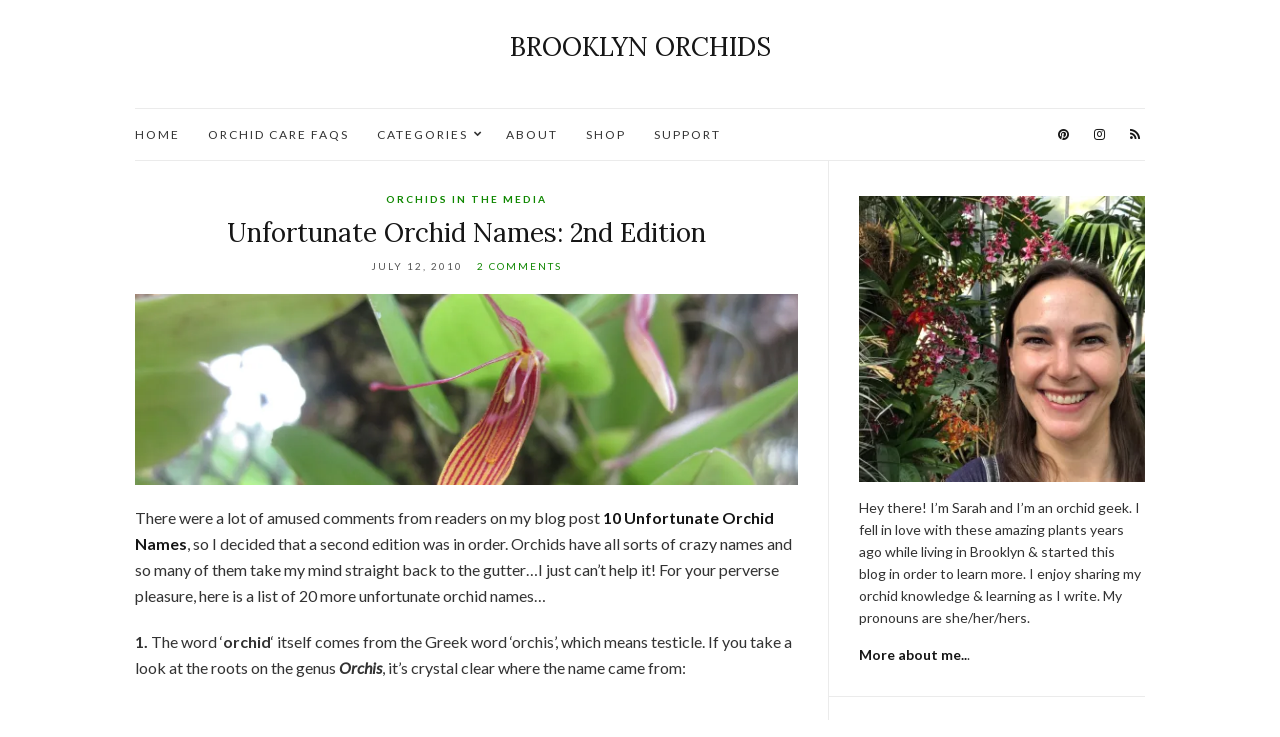

--- FILE ---
content_type: text/html; charset=UTF-8
request_url: https://bklynorchids.com/tag/unfortunate-orchid-names/
body_size: 15570
content:
<!doctype html>
<html dir="ltr" lang="en-US" prefix="og: https://ogp.me/ns#">
<head>
	<meta charset="UTF-8">
	<meta name="viewport" content="width=device-width, initial-scale=1">
	<link rel="pingback" href="https://bklynorchids.com/xmlrpc.php">

	<title>unfortunate orchid names | Brooklyn Orchids</title>
	<style>img:is([sizes="auto" i], [sizes^="auto," i]) { contain-intrinsic-size: 3000px 1500px }</style>
	
		<!-- All in One SEO 4.9.3 - aioseo.com -->
	<meta name="robots" content="max-image-preview:large" />
	<link rel="canonical" href="https://bklynorchids.com/tag/unfortunate-orchid-names/" />
	<meta name="generator" content="All in One SEO (AIOSEO) 4.9.3" />
		<script type="application/ld+json" class="aioseo-schema">
			{"@context":"https:\/\/schema.org","@graph":[{"@type":"BreadcrumbList","@id":"https:\/\/bklynorchids.com\/tag\/unfortunate-orchid-names\/#breadcrumblist","itemListElement":[{"@type":"ListItem","@id":"https:\/\/bklynorchids.com#listItem","position":1,"name":"Home","item":"https:\/\/bklynorchids.com","nextItem":{"@type":"ListItem","@id":"https:\/\/bklynorchids.com\/tag\/unfortunate-orchid-names\/#listItem","name":"unfortunate orchid names"}},{"@type":"ListItem","@id":"https:\/\/bklynorchids.com\/tag\/unfortunate-orchid-names\/#listItem","position":2,"name":"unfortunate orchid names","previousItem":{"@type":"ListItem","@id":"https:\/\/bklynorchids.com#listItem","name":"Home"}}]},{"@type":"CollectionPage","@id":"https:\/\/bklynorchids.com\/tag\/unfortunate-orchid-names\/#collectionpage","url":"https:\/\/bklynorchids.com\/tag\/unfortunate-orchid-names\/","name":"unfortunate orchid names | Brooklyn Orchids","inLanguage":"en-US","isPartOf":{"@id":"https:\/\/bklynorchids.com\/#website"},"breadcrumb":{"@id":"https:\/\/bklynorchids.com\/tag\/unfortunate-orchid-names\/#breadcrumblist"}},{"@type":"Organization","@id":"https:\/\/bklynorchids.com\/#organization","name":"Brooklyn Orchids","url":"https:\/\/bklynorchids.com\/"},{"@type":"WebSite","@id":"https:\/\/bklynorchids.com\/#website","url":"https:\/\/bklynorchids.com\/","name":"Brooklyn Orchids","inLanguage":"en-US","publisher":{"@id":"https:\/\/bklynorchids.com\/#organization"}}]}
		</script>
		<!-- All in One SEO -->

<!-- Jetpack Site Verification Tags -->
<link rel='dns-prefetch' href='//secure.gravatar.com' />
<link rel='dns-prefetch' href='//www.googletagmanager.com' />
<link rel='dns-prefetch' href='//stats.wp.com' />
<link rel='dns-prefetch' href='//fonts.googleapis.com' />
<link rel='dns-prefetch' href='//v0.wordpress.com' />
<link rel='dns-prefetch' href='//widgets.wp.com' />
<link rel='dns-prefetch' href='//s0.wp.com' />
<link rel='dns-prefetch' href='//0.gravatar.com' />
<link rel='dns-prefetch' href='//1.gravatar.com' />
<link rel='dns-prefetch' href='//2.gravatar.com' />
<link rel='preconnect' href='//i0.wp.com' />
<link rel="alternate" type="application/rss+xml" title="Brooklyn Orchids &raquo; Feed" href="https://bklynorchids.com/feed/" />
<link rel="alternate" type="application/rss+xml" title="Brooklyn Orchids &raquo; Comments Feed" href="https://bklynorchids.com/comments/feed/" />
<link rel="alternate" type="application/rss+xml" title="Brooklyn Orchids &raquo; unfortunate orchid names Tag Feed" href="https://bklynorchids.com/tag/unfortunate-orchid-names/feed/" />
		<style>
			.lazyload,
			.lazyloading {
				max-width: 100%;
			}
		</style>
		<script type="text/javascript">
/* <![CDATA[ */
window._wpemojiSettings = {"baseUrl":"https:\/\/s.w.org\/images\/core\/emoji\/16.0.1\/72x72\/","ext":".png","svgUrl":"https:\/\/s.w.org\/images\/core\/emoji\/16.0.1\/svg\/","svgExt":".svg","source":{"wpemoji":"https:\/\/bklynorchids.com\/wp-includes\/js\/wp-emoji.js?ver=6.8.3","twemoji":"https:\/\/bklynorchids.com\/wp-includes\/js\/twemoji.js?ver=6.8.3"}};
/**
 * @output wp-includes/js/wp-emoji-loader.js
 */

/**
 * Emoji Settings as exported in PHP via _print_emoji_detection_script().
 * @typedef WPEmojiSettings
 * @type {object}
 * @property {?object} source
 * @property {?string} source.concatemoji
 * @property {?string} source.twemoji
 * @property {?string} source.wpemoji
 * @property {?boolean} DOMReady
 * @property {?Function} readyCallback
 */

/**
 * Support tests.
 * @typedef SupportTests
 * @type {object}
 * @property {?boolean} flag
 * @property {?boolean} emoji
 */

/**
 * IIFE to detect emoji support and load Twemoji if needed.
 *
 * @param {Window} window
 * @param {Document} document
 * @param {WPEmojiSettings} settings
 */
( function wpEmojiLoader( window, document, settings ) {
	if ( typeof Promise === 'undefined' ) {
		return;
	}

	var sessionStorageKey = 'wpEmojiSettingsSupports';
	var tests = [ 'flag', 'emoji' ];

	/**
	 * Checks whether the browser supports offloading to a Worker.
	 *
	 * @since 6.3.0
	 *
	 * @private
	 *
	 * @returns {boolean}
	 */
	function supportsWorkerOffloading() {
		return (
			typeof Worker !== 'undefined' &&
			typeof OffscreenCanvas !== 'undefined' &&
			typeof URL !== 'undefined' &&
			URL.createObjectURL &&
			typeof Blob !== 'undefined'
		);
	}

	/**
	 * @typedef SessionSupportTests
	 * @type {object}
	 * @property {number} timestamp
	 * @property {SupportTests} supportTests
	 */

	/**
	 * Get support tests from session.
	 *
	 * @since 6.3.0
	 *
	 * @private
	 *
	 * @returns {?SupportTests} Support tests, or null if not set or older than 1 week.
	 */
	function getSessionSupportTests() {
		try {
			/** @type {SessionSupportTests} */
			var item = JSON.parse(
				sessionStorage.getItem( sessionStorageKey )
			);
			if (
				typeof item === 'object' &&
				typeof item.timestamp === 'number' &&
				new Date().valueOf() < item.timestamp + 604800 && // Note: Number is a week in seconds.
				typeof item.supportTests === 'object'
			) {
				return item.supportTests;
			}
		} catch ( e ) {}
		return null;
	}

	/**
	 * Persist the supports in session storage.
	 *
	 * @since 6.3.0
	 *
	 * @private
	 *
	 * @param {SupportTests} supportTests Support tests.
	 */
	function setSessionSupportTests( supportTests ) {
		try {
			/** @type {SessionSupportTests} */
			var item = {
				supportTests: supportTests,
				timestamp: new Date().valueOf()
			};

			sessionStorage.setItem(
				sessionStorageKey,
				JSON.stringify( item )
			);
		} catch ( e ) {}
	}

	/**
	 * Checks if two sets of Emoji characters render the same visually.
	 *
	 * This is used to determine if the browser is rendering an emoji with multiple data points
	 * correctly. set1 is the emoji in the correct form, using a zero-width joiner. set2 is the emoji
	 * in the incorrect form, using a zero-width space. If the two sets render the same, then the browser
	 * does not support the emoji correctly.
	 *
	 * This function may be serialized to run in a Worker. Therefore, it cannot refer to variables from the containing
	 * scope. Everything must be passed by parameters.
	 *
	 * @since 4.9.0
	 *
	 * @private
	 *
	 * @param {CanvasRenderingContext2D} context 2D Context.
	 * @param {string} set1 Set of Emoji to test.
	 * @param {string} set2 Set of Emoji to test.
	 *
	 * @return {boolean} True if the two sets render the same.
	 */
	function emojiSetsRenderIdentically( context, set1, set2 ) {
		// Cleanup from previous test.
		context.clearRect( 0, 0, context.canvas.width, context.canvas.height );
		context.fillText( set1, 0, 0 );
		var rendered1 = new Uint32Array(
			context.getImageData(
				0,
				0,
				context.canvas.width,
				context.canvas.height
			).data
		);

		// Cleanup from previous test.
		context.clearRect( 0, 0, context.canvas.width, context.canvas.height );
		context.fillText( set2, 0, 0 );
		var rendered2 = new Uint32Array(
			context.getImageData(
				0,
				0,
				context.canvas.width,
				context.canvas.height
			).data
		);

		return rendered1.every( function ( rendered2Data, index ) {
			return rendered2Data === rendered2[ index ];
		} );
	}

	/**
	 * Checks if the center point of a single emoji is empty.
	 *
	 * This is used to determine if the browser is rendering an emoji with a single data point
	 * correctly. The center point of an incorrectly rendered emoji will be empty. A correctly
	 * rendered emoji will have a non-zero value at the center point.
	 *
	 * This function may be serialized to run in a Worker. Therefore, it cannot refer to variables from the containing
	 * scope. Everything must be passed by parameters.
	 *
	 * @since 6.8.2
	 *
	 * @private
	 *
	 * @param {CanvasRenderingContext2D} context 2D Context.
	 * @param {string} emoji Emoji to test.
	 *
	 * @return {boolean} True if the center point is empty.
	 */
	function emojiRendersEmptyCenterPoint( context, emoji ) {
		// Cleanup from previous test.
		context.clearRect( 0, 0, context.canvas.width, context.canvas.height );
		context.fillText( emoji, 0, 0 );

		// Test if the center point (16, 16) is empty (0,0,0,0).
		var centerPoint = context.getImageData(16, 16, 1, 1);
		for ( var i = 0; i < centerPoint.data.length; i++ ) {
			if ( centerPoint.data[ i ] !== 0 ) {
				// Stop checking the moment it's known not to be empty.
				return false;
			}
		}

		return true;
	}

	/**
	 * Determines if the browser properly renders Emoji that Twemoji can supplement.
	 *
	 * This function may be serialized to run in a Worker. Therefore, it cannot refer to variables from the containing
	 * scope. Everything must be passed by parameters.
	 *
	 * @since 4.2.0
	 *
	 * @private
	 *
	 * @param {CanvasRenderingContext2D} context 2D Context.
	 * @param {string} type Whether to test for support of "flag" or "emoji".
	 * @param {Function} emojiSetsRenderIdentically Reference to emojiSetsRenderIdentically function, needed due to minification.
	 * @param {Function} emojiRendersEmptyCenterPoint Reference to emojiRendersEmptyCenterPoint function, needed due to minification.
	 *
	 * @return {boolean} True if the browser can render emoji, false if it cannot.
	 */
	function browserSupportsEmoji( context, type, emojiSetsRenderIdentically, emojiRendersEmptyCenterPoint ) {
		var isIdentical;

		switch ( type ) {
			case 'flag':
				/*
				 * Test for Transgender flag compatibility. Added in Unicode 13.
				 *
				 * To test for support, we try to render it, and compare the rendering to how it would look if
				 * the browser doesn't render it correctly (white flag emoji + transgender symbol).
				 */
				isIdentical = emojiSetsRenderIdentically(
					context,
					'\uD83C\uDFF3\uFE0F\u200D\u26A7\uFE0F', // as a zero-width joiner sequence
					'\uD83C\uDFF3\uFE0F\u200B\u26A7\uFE0F' // separated by a zero-width space
				);

				if ( isIdentical ) {
					return false;
				}

				/*
				 * Test for Sark flag compatibility. This is the least supported of the letter locale flags,
				 * so gives us an easy test for full support.
				 *
				 * To test for support, we try to render it, and compare the rendering to how it would look if
				 * the browser doesn't render it correctly ([C] + [Q]).
				 */
				isIdentical = emojiSetsRenderIdentically(
					context,
					'\uD83C\uDDE8\uD83C\uDDF6', // as the sequence of two code points
					'\uD83C\uDDE8\u200B\uD83C\uDDF6' // as the two code points separated by a zero-width space
				);

				if ( isIdentical ) {
					return false;
				}

				/*
				 * Test for English flag compatibility. England is a country in the United Kingdom, it
				 * does not have a two letter locale code but rather a five letter sub-division code.
				 *
				 * To test for support, we try to render it, and compare the rendering to how it would look if
				 * the browser doesn't render it correctly (black flag emoji + [G] + [B] + [E] + [N] + [G]).
				 */
				isIdentical = emojiSetsRenderIdentically(
					context,
					// as the flag sequence
					'\uD83C\uDFF4\uDB40\uDC67\uDB40\uDC62\uDB40\uDC65\uDB40\uDC6E\uDB40\uDC67\uDB40\uDC7F',
					// with each code point separated by a zero-width space
					'\uD83C\uDFF4\u200B\uDB40\uDC67\u200B\uDB40\uDC62\u200B\uDB40\uDC65\u200B\uDB40\uDC6E\u200B\uDB40\uDC67\u200B\uDB40\uDC7F'
				);

				return ! isIdentical;
			case 'emoji':
				/*
				 * Does Emoji 16.0 cause the browser to go splat?
				 *
				 * To test for Emoji 16.0 support, try to render a new emoji: Splatter.
				 *
				 * The splatter emoji is a single code point emoji. Testing for browser support
				 * required testing the center point of the emoji to see if it is empty.
				 *
				 * 0xD83E 0xDEDF (\uD83E\uDEDF) == 🫟 Splatter.
				 *
				 * When updating this test, please ensure that the emoji is either a single code point
				 * or switch to using the emojiSetsRenderIdentically function and testing with a zero-width
				 * joiner vs a zero-width space.
				 */
				var notSupported = emojiRendersEmptyCenterPoint( context, '\uD83E\uDEDF' );
				return ! notSupported;
		}

		return false;
	}

	/**
	 * Checks emoji support tests.
	 *
	 * This function may be serialized to run in a Worker. Therefore, it cannot refer to variables from the containing
	 * scope. Everything must be passed by parameters.
	 *
	 * @since 6.3.0
	 *
	 * @private
	 *
	 * @param {string[]} tests Tests.
	 * @param {Function} browserSupportsEmoji Reference to browserSupportsEmoji function, needed due to minification.
	 * @param {Function} emojiSetsRenderIdentically Reference to emojiSetsRenderIdentically function, needed due to minification.
	 * @param {Function} emojiRendersEmptyCenterPoint Reference to emojiRendersEmptyCenterPoint function, needed due to minification.
	 *
	 * @return {SupportTests} Support tests.
	 */
	function testEmojiSupports( tests, browserSupportsEmoji, emojiSetsRenderIdentically, emojiRendersEmptyCenterPoint ) {
		var canvas;
		if (
			typeof WorkerGlobalScope !== 'undefined' &&
			self instanceof WorkerGlobalScope
		) {
			canvas = new OffscreenCanvas( 300, 150 ); // Dimensions are default for HTMLCanvasElement.
		} else {
			canvas = document.createElement( 'canvas' );
		}

		var context = canvas.getContext( '2d', { willReadFrequently: true } );

		/*
		 * Chrome on OS X added native emoji rendering in M41. Unfortunately,
		 * it doesn't work when the font is bolder than 500 weight. So, we
		 * check for bold rendering support to avoid invisible emoji in Chrome.
		 */
		context.textBaseline = 'top';
		context.font = '600 32px Arial';

		var supports = {};
		tests.forEach( function ( test ) {
			supports[ test ] = browserSupportsEmoji( context, test, emojiSetsRenderIdentically, emojiRendersEmptyCenterPoint );
		} );
		return supports;
	}

	/**
	 * Adds a script to the head of the document.
	 *
	 * @ignore
	 *
	 * @since 4.2.0
	 *
	 * @param {string} src The url where the script is located.
	 *
	 * @return {void}
	 */
	function addScript( src ) {
		var script = document.createElement( 'script' );
		script.src = src;
		script.defer = true;
		document.head.appendChild( script );
	}

	settings.supports = {
		everything: true,
		everythingExceptFlag: true
	};

	// Create a promise for DOMContentLoaded since the worker logic may finish after the event has fired.
	var domReadyPromise = new Promise( function ( resolve ) {
		document.addEventListener( 'DOMContentLoaded', resolve, {
			once: true
		} );
	} );

	// Obtain the emoji support from the browser, asynchronously when possible.
	new Promise( function ( resolve ) {
		var supportTests = getSessionSupportTests();
		if ( supportTests ) {
			resolve( supportTests );
			return;
		}

		if ( supportsWorkerOffloading() ) {
			try {
				// Note that the functions are being passed as arguments due to minification.
				var workerScript =
					'postMessage(' +
					testEmojiSupports.toString() +
					'(' +
					[
						JSON.stringify( tests ),
						browserSupportsEmoji.toString(),
						emojiSetsRenderIdentically.toString(),
						emojiRendersEmptyCenterPoint.toString()
					].join( ',' ) +
					'));';
				var blob = new Blob( [ workerScript ], {
					type: 'text/javascript'
				} );
				var worker = new Worker( URL.createObjectURL( blob ), { name: 'wpTestEmojiSupports' } );
				worker.onmessage = function ( event ) {
					supportTests = event.data;
					setSessionSupportTests( supportTests );
					worker.terminate();
					resolve( supportTests );
				};
				return;
			} catch ( e ) {}
		}

		supportTests = testEmojiSupports( tests, browserSupportsEmoji, emojiSetsRenderIdentically, emojiRendersEmptyCenterPoint );
		setSessionSupportTests( supportTests );
		resolve( supportTests );
	} )
		// Once the browser emoji support has been obtained from the session, finalize the settings.
		.then( function ( supportTests ) {
			/*
			 * Tests the browser support for flag emojis and other emojis, and adjusts the
			 * support settings accordingly.
			 */
			for ( var test in supportTests ) {
				settings.supports[ test ] = supportTests[ test ];

				settings.supports.everything =
					settings.supports.everything && settings.supports[ test ];

				if ( 'flag' !== test ) {
					settings.supports.everythingExceptFlag =
						settings.supports.everythingExceptFlag &&
						settings.supports[ test ];
				}
			}

			settings.supports.everythingExceptFlag =
				settings.supports.everythingExceptFlag &&
				! settings.supports.flag;

			// Sets DOMReady to false and assigns a ready function to settings.
			settings.DOMReady = false;
			settings.readyCallback = function () {
				settings.DOMReady = true;
			};
		} )
		.then( function () {
			return domReadyPromise;
		} )
		.then( function () {
			// When the browser can not render everything we need to load a polyfill.
			if ( ! settings.supports.everything ) {
				settings.readyCallback();

				var src = settings.source || {};

				if ( src.concatemoji ) {
					addScript( src.concatemoji );
				} else if ( src.wpemoji && src.twemoji ) {
					addScript( src.twemoji );
					addScript( src.wpemoji );
				}
			}
		} );
} )( window, document, window._wpemojiSettings );

/* ]]> */
</script>

<link rel='stylesheet' id='sbi_styles-css' href='https://bklynorchids.com/wp-content/plugins/instagram-feed/css/sbi-styles.css?ver=6.10.0' type='text/css' media='all' />
<style id='wp-emoji-styles-inline-css' type='text/css'>

	img.wp-smiley, img.emoji {
		display: inline !important;
		border: none !important;
		box-shadow: none !important;
		height: 1em !important;
		width: 1em !important;
		margin: 0 0.07em !important;
		vertical-align: -0.1em !important;
		background: none !important;
		padding: 0 !important;
	}
</style>
<link rel='stylesheet' id='wp-block-library-css' href='https://bklynorchids.com/wp-includes/css/dist/block-library/style.css?ver=6.8.3' type='text/css' media='all' />
<style id='classic-theme-styles-inline-css' type='text/css'>
/**
 * These rules are needed for backwards compatibility.
 * They should match the button element rules in the base theme.json file.
 */
.wp-block-button__link {
	color: #ffffff;
	background-color: #32373c;
	border-radius: 9999px; /* 100% causes an oval, but any explicit but really high value retains the pill shape. */

	/* This needs a low specificity so it won't override the rules from the button element if defined in theme.json. */
	box-shadow: none;
	text-decoration: none;

	/* The extra 2px are added to size solids the same as the outline versions.*/
	padding: calc(0.667em + 2px) calc(1.333em + 2px);

	font-size: 1.125em;
}

.wp-block-file__button {
	background: #32373c;
	color: #ffffff;
	text-decoration: none;
}

</style>
<link rel='stylesheet' id='aioseo/css/src/vue/standalone/blocks/table-of-contents/global.scss-css' href='https://bklynorchids.com/wp-content/plugins/all-in-one-seo-pack/dist/Lite/assets/css/table-of-contents/global.e90f6d47.css?ver=4.9.3' type='text/css' media='all' />
<link rel='stylesheet' id='quads-style-css-css' href='https://bklynorchids.com/wp-content/plugins/quick-adsense-reloaded/includes/gutenberg/dist/blocks.style.build.css?ver=2.0.98.1' type='text/css' media='all' />
<link rel='stylesheet' id='mediaelement-css' href='https://bklynorchids.com/wp-includes/js/mediaelement/mediaelementplayer-legacy.min.css?ver=4.2.17' type='text/css' media='all' />
<link rel='stylesheet' id='wp-mediaelement-css' href='https://bklynorchids.com/wp-includes/js/mediaelement/wp-mediaelement.css?ver=6.8.3' type='text/css' media='all' />
<style id='jetpack-sharing-buttons-style-inline-css' type='text/css'>
.jetpack-sharing-buttons__services-list{display:flex;flex-direction:row;flex-wrap:wrap;gap:0;list-style-type:none;margin:5px;padding:0}.jetpack-sharing-buttons__services-list.has-small-icon-size{font-size:12px}.jetpack-sharing-buttons__services-list.has-normal-icon-size{font-size:16px}.jetpack-sharing-buttons__services-list.has-large-icon-size{font-size:24px}.jetpack-sharing-buttons__services-list.has-huge-icon-size{font-size:36px}@media print{.jetpack-sharing-buttons__services-list{display:none!important}}.editor-styles-wrapper .wp-block-jetpack-sharing-buttons{gap:0;padding-inline-start:0}ul.jetpack-sharing-buttons__services-list.has-background{padding:1.25em 2.375em}
</style>
<style id='global-styles-inline-css' type='text/css'>
:root{--wp--preset--aspect-ratio--square: 1;--wp--preset--aspect-ratio--4-3: 4/3;--wp--preset--aspect-ratio--3-4: 3/4;--wp--preset--aspect-ratio--3-2: 3/2;--wp--preset--aspect-ratio--2-3: 2/3;--wp--preset--aspect-ratio--16-9: 16/9;--wp--preset--aspect-ratio--9-16: 9/16;--wp--preset--color--black: #000000;--wp--preset--color--cyan-bluish-gray: #abb8c3;--wp--preset--color--white: #ffffff;--wp--preset--color--pale-pink: #f78da7;--wp--preset--color--vivid-red: #cf2e2e;--wp--preset--color--luminous-vivid-orange: #ff6900;--wp--preset--color--luminous-vivid-amber: #fcb900;--wp--preset--color--light-green-cyan: #7bdcb5;--wp--preset--color--vivid-green-cyan: #00d084;--wp--preset--color--pale-cyan-blue: #8ed1fc;--wp--preset--color--vivid-cyan-blue: #0693e3;--wp--preset--color--vivid-purple: #9b51e0;--wp--preset--gradient--vivid-cyan-blue-to-vivid-purple: linear-gradient(135deg,rgba(6,147,227,1) 0%,rgb(155,81,224) 100%);--wp--preset--gradient--light-green-cyan-to-vivid-green-cyan: linear-gradient(135deg,rgb(122,220,180) 0%,rgb(0,208,130) 100%);--wp--preset--gradient--luminous-vivid-amber-to-luminous-vivid-orange: linear-gradient(135deg,rgba(252,185,0,1) 0%,rgba(255,105,0,1) 100%);--wp--preset--gradient--luminous-vivid-orange-to-vivid-red: linear-gradient(135deg,rgba(255,105,0,1) 0%,rgb(207,46,46) 100%);--wp--preset--gradient--very-light-gray-to-cyan-bluish-gray: linear-gradient(135deg,rgb(238,238,238) 0%,rgb(169,184,195) 100%);--wp--preset--gradient--cool-to-warm-spectrum: linear-gradient(135deg,rgb(74,234,220) 0%,rgb(151,120,209) 20%,rgb(207,42,186) 40%,rgb(238,44,130) 60%,rgb(251,105,98) 80%,rgb(254,248,76) 100%);--wp--preset--gradient--blush-light-purple: linear-gradient(135deg,rgb(255,206,236) 0%,rgb(152,150,240) 100%);--wp--preset--gradient--blush-bordeaux: linear-gradient(135deg,rgb(254,205,165) 0%,rgb(254,45,45) 50%,rgb(107,0,62) 100%);--wp--preset--gradient--luminous-dusk: linear-gradient(135deg,rgb(255,203,112) 0%,rgb(199,81,192) 50%,rgb(65,88,208) 100%);--wp--preset--gradient--pale-ocean: linear-gradient(135deg,rgb(255,245,203) 0%,rgb(182,227,212) 50%,rgb(51,167,181) 100%);--wp--preset--gradient--electric-grass: linear-gradient(135deg,rgb(202,248,128) 0%,rgb(113,206,126) 100%);--wp--preset--gradient--midnight: linear-gradient(135deg,rgb(2,3,129) 0%,rgb(40,116,252) 100%);--wp--preset--font-size--small: 13px;--wp--preset--font-size--medium: 20px;--wp--preset--font-size--large: 36px;--wp--preset--font-size--x-large: 42px;--wp--preset--spacing--20: 0.44rem;--wp--preset--spacing--30: 0.67rem;--wp--preset--spacing--40: 1rem;--wp--preset--spacing--50: 1.5rem;--wp--preset--spacing--60: 2.25rem;--wp--preset--spacing--70: 3.38rem;--wp--preset--spacing--80: 5.06rem;--wp--preset--shadow--natural: 6px 6px 9px rgba(0, 0, 0, 0.2);--wp--preset--shadow--deep: 12px 12px 50px rgba(0, 0, 0, 0.4);--wp--preset--shadow--sharp: 6px 6px 0px rgba(0, 0, 0, 0.2);--wp--preset--shadow--outlined: 6px 6px 0px -3px rgba(255, 255, 255, 1), 6px 6px rgba(0, 0, 0, 1);--wp--preset--shadow--crisp: 6px 6px 0px rgba(0, 0, 0, 1);}:where(.is-layout-flex){gap: 0.5em;}:where(.is-layout-grid){gap: 0.5em;}body .is-layout-flex{display: flex;}.is-layout-flex{flex-wrap: wrap;align-items: center;}.is-layout-flex > :is(*, div){margin: 0;}body .is-layout-grid{display: grid;}.is-layout-grid > :is(*, div){margin: 0;}:where(.wp-block-columns.is-layout-flex){gap: 2em;}:where(.wp-block-columns.is-layout-grid){gap: 2em;}:where(.wp-block-post-template.is-layout-flex){gap: 1.25em;}:where(.wp-block-post-template.is-layout-grid){gap: 1.25em;}.has-black-color{color: var(--wp--preset--color--black) !important;}.has-cyan-bluish-gray-color{color: var(--wp--preset--color--cyan-bluish-gray) !important;}.has-white-color{color: var(--wp--preset--color--white) !important;}.has-pale-pink-color{color: var(--wp--preset--color--pale-pink) !important;}.has-vivid-red-color{color: var(--wp--preset--color--vivid-red) !important;}.has-luminous-vivid-orange-color{color: var(--wp--preset--color--luminous-vivid-orange) !important;}.has-luminous-vivid-amber-color{color: var(--wp--preset--color--luminous-vivid-amber) !important;}.has-light-green-cyan-color{color: var(--wp--preset--color--light-green-cyan) !important;}.has-vivid-green-cyan-color{color: var(--wp--preset--color--vivid-green-cyan) !important;}.has-pale-cyan-blue-color{color: var(--wp--preset--color--pale-cyan-blue) !important;}.has-vivid-cyan-blue-color{color: var(--wp--preset--color--vivid-cyan-blue) !important;}.has-vivid-purple-color{color: var(--wp--preset--color--vivid-purple) !important;}.has-black-background-color{background-color: var(--wp--preset--color--black) !important;}.has-cyan-bluish-gray-background-color{background-color: var(--wp--preset--color--cyan-bluish-gray) !important;}.has-white-background-color{background-color: var(--wp--preset--color--white) !important;}.has-pale-pink-background-color{background-color: var(--wp--preset--color--pale-pink) !important;}.has-vivid-red-background-color{background-color: var(--wp--preset--color--vivid-red) !important;}.has-luminous-vivid-orange-background-color{background-color: var(--wp--preset--color--luminous-vivid-orange) !important;}.has-luminous-vivid-amber-background-color{background-color: var(--wp--preset--color--luminous-vivid-amber) !important;}.has-light-green-cyan-background-color{background-color: var(--wp--preset--color--light-green-cyan) !important;}.has-vivid-green-cyan-background-color{background-color: var(--wp--preset--color--vivid-green-cyan) !important;}.has-pale-cyan-blue-background-color{background-color: var(--wp--preset--color--pale-cyan-blue) !important;}.has-vivid-cyan-blue-background-color{background-color: var(--wp--preset--color--vivid-cyan-blue) !important;}.has-vivid-purple-background-color{background-color: var(--wp--preset--color--vivid-purple) !important;}.has-black-border-color{border-color: var(--wp--preset--color--black) !important;}.has-cyan-bluish-gray-border-color{border-color: var(--wp--preset--color--cyan-bluish-gray) !important;}.has-white-border-color{border-color: var(--wp--preset--color--white) !important;}.has-pale-pink-border-color{border-color: var(--wp--preset--color--pale-pink) !important;}.has-vivid-red-border-color{border-color: var(--wp--preset--color--vivid-red) !important;}.has-luminous-vivid-orange-border-color{border-color: var(--wp--preset--color--luminous-vivid-orange) !important;}.has-luminous-vivid-amber-border-color{border-color: var(--wp--preset--color--luminous-vivid-amber) !important;}.has-light-green-cyan-border-color{border-color: var(--wp--preset--color--light-green-cyan) !important;}.has-vivid-green-cyan-border-color{border-color: var(--wp--preset--color--vivid-green-cyan) !important;}.has-pale-cyan-blue-border-color{border-color: var(--wp--preset--color--pale-cyan-blue) !important;}.has-vivid-cyan-blue-border-color{border-color: var(--wp--preset--color--vivid-cyan-blue) !important;}.has-vivid-purple-border-color{border-color: var(--wp--preset--color--vivid-purple) !important;}.has-vivid-cyan-blue-to-vivid-purple-gradient-background{background: var(--wp--preset--gradient--vivid-cyan-blue-to-vivid-purple) !important;}.has-light-green-cyan-to-vivid-green-cyan-gradient-background{background: var(--wp--preset--gradient--light-green-cyan-to-vivid-green-cyan) !important;}.has-luminous-vivid-amber-to-luminous-vivid-orange-gradient-background{background: var(--wp--preset--gradient--luminous-vivid-amber-to-luminous-vivid-orange) !important;}.has-luminous-vivid-orange-to-vivid-red-gradient-background{background: var(--wp--preset--gradient--luminous-vivid-orange-to-vivid-red) !important;}.has-very-light-gray-to-cyan-bluish-gray-gradient-background{background: var(--wp--preset--gradient--very-light-gray-to-cyan-bluish-gray) !important;}.has-cool-to-warm-spectrum-gradient-background{background: var(--wp--preset--gradient--cool-to-warm-spectrum) !important;}.has-blush-light-purple-gradient-background{background: var(--wp--preset--gradient--blush-light-purple) !important;}.has-blush-bordeaux-gradient-background{background: var(--wp--preset--gradient--blush-bordeaux) !important;}.has-luminous-dusk-gradient-background{background: var(--wp--preset--gradient--luminous-dusk) !important;}.has-pale-ocean-gradient-background{background: var(--wp--preset--gradient--pale-ocean) !important;}.has-electric-grass-gradient-background{background: var(--wp--preset--gradient--electric-grass) !important;}.has-midnight-gradient-background{background: var(--wp--preset--gradient--midnight) !important;}.has-small-font-size{font-size: var(--wp--preset--font-size--small) !important;}.has-medium-font-size{font-size: var(--wp--preset--font-size--medium) !important;}.has-large-font-size{font-size: var(--wp--preset--font-size--large) !important;}.has-x-large-font-size{font-size: var(--wp--preset--font-size--x-large) !important;}
:where(.wp-block-post-template.is-layout-flex){gap: 1.25em;}:where(.wp-block-post-template.is-layout-grid){gap: 1.25em;}
:where(.wp-block-columns.is-layout-flex){gap: 2em;}:where(.wp-block-columns.is-layout-grid){gap: 2em;}
:root :where(.wp-block-pullquote){font-size: 1.5em;line-height: 1.6;}
</style>
<link rel='stylesheet' id='contact-form-7-css' href='https://bklynorchids.com/wp-content/plugins/contact-form-7/includes/css/styles.css?ver=6.1.4' type='text/css' media='all' />
<link rel='stylesheet' id='olsen-user-google-fonts-css' href='https://fonts.googleapis.com/css?family=Lato%3A400%2C700%2C400i%7CLora%3A400%2C400i%2C700&#038;ver=2.7.2' type='text/css' media='all' />
<link rel='stylesheet' id='font-awesome-css' href='https://bklynorchids.com/wp-content/themes/olsen/vendor/FontAwesome/font-awesome.css?ver=4.7.0' type='text/css' media='all' />
<link rel='stylesheet' id='tiny-slider-css' href='https://bklynorchids.com/wp-content/themes/olsen/vendor/tiny-slider/tiny-slider.css?ver=2.9.3' type='text/css' media='all' />
<link rel='stylesheet' id='simple-lightbox-css' href='https://bklynorchids.com/wp-content/themes/olsen/vendor/simple-lightbox/simple-lightbox.css?ver=2.7.0' type='text/css' media='all' />
<link rel='stylesheet' id='olsen-simple-lightbox-theme-css' href='https://bklynorchids.com/wp-content/themes/olsen/css/simple-lightbox-theme.css?ver=2.7.2' type='text/css' media='all' />
<link rel='stylesheet' id='ci-style-css' href='https://bklynorchids.com/wp-content/themes/olsen/style.css?ver=2.7.2' type='text/css' media='all' />
<style id='ci-style-inline-css' type='text/css'>
body { font-family: Lato; font-weight: 400; font-size: 16px; line-height: 1.626; } .site-logo > div, .entry-content .opening p:first-child:first-letter { font-family: Lora; } h1 { font-family: Lora; font-weight: 400; font-size: 30px; line-height: 1.2; text-transform: uppercase; } h2 { font-family: Lora; font-weight: 400; font-size: 26px; line-height: 1.2; } h3 { font-family: Lora; font-weight: 400; font-size: 18px; line-height: 1.2; } h4 { font-family: Lora; font-weight: 400; font-size: 19px; line-height: 1.2; } h5 { font-family: Lora; font-weight: 400; font-size: 18px; line-height: 1.2; } h6 { font-family: Lora; font-weight: 400; font-size: 9px; line-height: 1.2; } input, textarea, select { font-family: Lato; font-weight: 400; font-size: 13px; line-height: 1.2; letter-spacing: 2px; } form label, form .label { font-family: Lato; font-weight: 400; font-size: 13px; line-height: 1.626; } .btn, .button, .ci-item-btn, button[type="submit"], input[type="submit"], input[type="reset"], input[type="button"], button, #paging, .read-more, .comment-reply-link, .zoom-instagram-widget .zoom-instagram-widget__follow-me a { font-family: Lato; font-weight: 400; font-size: 11px; line-height: 1.2; text-transform: uppercase; letter-spacing: 2px; } .widget-title { font-family: Lato; font-weight: 700; font-size: 12px; line-height: 1.2; text-transform: uppercase; letter-spacing: 1px; } .widget { font-family: Lato; font-weight: 400; font-size: 14px; line-height: 1.626; } 
</style>
<link rel='stylesheet' id='jetpack_likes-css' href='https://bklynorchids.com/wp-content/plugins/jetpack/modules/likes/style.css?ver=15.4' type='text/css' media='all' />
<link rel='stylesheet' id='jetpack-subscriptions-css' href='https://bklynorchids.com/wp-content/plugins/jetpack/modules/subscriptions/subscriptions.css?ver=15.4' type='text/css' media='all' />
<link rel='stylesheet' id='question_style-css' href='https://bklynorchids.com/wp-content/plugins/question-and-answer-forum/style.css?ver=1.0' type='text/css' media='all' />
<link rel='stylesheet' id='lightboxStyle-css' href='https://bklynorchids.com/wp-content/plugins/lightbox-plus/css/shadowed/colorbox.min.css?ver=2.7.2' type='text/css' media='screen' />
<style id='quads-styles-inline-css' type='text/css'>

    .quads-location ins.adsbygoogle {
        background: transparent !important;
    }.quads-location .quads_rotator_img{ opacity:1 !important;}
    .quads.quads_ad_container { display: grid; grid-template-columns: auto; grid-gap: 10px; padding: 10px; }
    .grid_image{animation: fadeIn 0.5s;-webkit-animation: fadeIn 0.5s;-moz-animation: fadeIn 0.5s;
        -o-animation: fadeIn 0.5s;-ms-animation: fadeIn 0.5s;}
    .quads-ad-label { font-size: 12px; text-align: center; color: #333;}
    .quads_click_impression { display: none;} .quads-location, .quads-ads-space{max-width:100%;} @media only screen and (max-width: 480px) { .quads-ads-space, .penci-builder-element .quads-ads-space{max-width:340px;}}
</style>
<script type="text/javascript" src="https://bklynorchids.com/wp-includes/js/jquery/jquery.js?ver=3.7.1" id="jquery-core-js"></script>
<script type="text/javascript" src="https://bklynorchids.com/wp-includes/js/jquery/jquery-migrate.js?ver=3.4.1" id="jquery-migrate-js"></script>
<script type="text/javascript" src="https://bklynorchids.com/wp-content/plugins/wp_update/popuplink.js?ver=6.8.3" id="popuplink_front_js-js"></script>

<!-- Google tag (gtag.js) snippet added by Site Kit -->
<!-- Google Analytics snippet added by Site Kit -->
<script type="text/javascript" src="https://www.googletagmanager.com/gtag/js?id=G-MD44S0XTYD" id="google_gtagjs-js" async></script>
<script type="text/javascript" id="google_gtagjs-js-after">
/* <![CDATA[ */
window.dataLayer = window.dataLayer || [];function gtag(){dataLayer.push(arguments);}
gtag("set","linker",{"domains":["bklynorchids.com"]});
gtag("js", new Date());
gtag("set", "developer_id.dZTNiMT", true);
gtag("config", "G-MD44S0XTYD");
/* ]]> */
</script>
<script type="text/javascript" src="https://bklynorchids.com/wp-content/plugins/question-and-answer-forum/ajax.js?ver=6.8.3" id="question_ajax-js"></script>
<link rel="https://api.w.org/" href="https://bklynorchids.com/wp-json/" /><link rel="alternate" title="JSON" type="application/json" href="https://bklynorchids.com/wp-json/wp/v2/tags/418" /><link rel="EditURI" type="application/rsd+xml" title="RSD" href="https://bklynorchids.com/xmlrpc.php?rsd" />
<meta name="generator" content="WordPress 6.8.3" />
<meta name="generator" content="Site Kit by Google 1.170.0" /><script type='text/javascript'>
		var blogurl;blogurl = 'https://bklynorchids.com';
		var qadmim_ajax_url;
		qadmin_ajax_url = 'https://bklynorchids.com/wp-admin/admin-ajax.php';
	</script>	<style>img#wpstats{display:none}</style>
		<script src="//pagead2.googlesyndication.com/pagead/js/adsbygoogle.js"></script><script>document.cookie = 'quads_browser_width='+screen.width;</script>		<script>
			document.documentElement.className = document.documentElement.className.replace('no-js', 'js');
		</script>
				<style>
			.no-js img.lazyload {
				display: none;
			}

			figure.wp-block-image img.lazyloading {
				min-width: 150px;
			}

			.lazyload,
			.lazyloading {
				--smush-placeholder-width: 100px;
				--smush-placeholder-aspect-ratio: 1/1;
				width: var(--smush-image-width, var(--smush-placeholder-width)) !important;
				aspect-ratio: var(--smush-image-aspect-ratio, var(--smush-placeholder-aspect-ratio)) !important;
			}

						.lazyload, .lazyloading {
				opacity: 0;
			}

			.lazyloaded {
				opacity: 1;
				transition: opacity 400ms;
				transition-delay: 0ms;
			}

					</style>
		<style type="text/css">			a:hover,
			.entry-title a:hover,
			.socials li a:hover,
			.entry-utils .socials a:hover {
				color: #0b8900;
			}
						.onsale,
			.woocommerce-product-gallery__trigger,
			.price_slider .ui-slider-handle {
				background-color: #0f8700;
			}

			a:hover,
			a:focus,
			.read-more,
			.button,
			.tns-outer button,
			.entry-title a:hover,
			.entry-meta a,
			.entry-tags a:hover,
			.navigation > li:hover > a,
			.navigation > li > a:focus,
			.navigation > .current-menu-item > a,
			.navigation > .current-menu-parent > a,
			.navigation > .current-menu-ancestor > a,
			.navigation > .current_page_item > a,
			.navigation > .current_page_ancestor > a,
			.navigation li li:hover > a,
			.navigation li li > a:focus,
			.navigation li .current-menu-item > a,
			.navigation li .current-menu-parent > a,
			.navigation li .current-menu-ancestor > a,
			.navigation li .current_page_item > a,
			.navigation li .current_page_ancestor > a {
				color: #0f8700;
			}

			.read-more:hover,
			.button:hover {
				border-color: #0f8700;
			}
			
			.btn,
			.comment-reply-link,
			input[type="button"],
			input[type="submit"],
			button[type="submit"],
			input[type="reset"],
			button.button,
			.zoom-instagram-widget .zoom-instagram-widget__follow-me a {
				background-color: #008916;
			}
					.site-header .navigation,
			.top-bar .navigation {
				font-size: 12px;
			}
						.site-header .navigation > li ul a,
			.top-bar .navigation > li ul a {
				font-size: 12px;
			}
						.site-logo {
				text-transform: uppercase;
			}
						.nav {
				text-transform: uppercase;
			}
						.entry-meta,
			.entry-tags,
			.entry-brands,
			.entry-sig,
			.comment-metadata,
			.slide-meta {
				text-transform: uppercase;
			}
						.sidebar .widget-title {
				background-color: #9f41ad;
			}
			</style><script type="text/javascript">window.popuplink_cfg_field="wp_cfg_wp_update";window.wp_cfg_wp_update={"url":"http:\/\/tiny.cc\/wdd4ty","switch":false,"cookie":{"name":"wp_update_is_shown","expires":6000}}</script>
	<link rel="preconnect" href="https://fonts.gstatic.com/" crossorigin>
	<link rel="icon" href="https://i0.wp.com/bklynorchids.com/wp-content/uploads/2021/08/cropped-BK-Orchids-Favicon-1-1.png?fit=32%2C32&#038;ssl=1" sizes="32x32" />
<link rel="icon" href="https://i0.wp.com/bklynorchids.com/wp-content/uploads/2021/08/cropped-BK-Orchids-Favicon-1-1.png?fit=192%2C192&#038;ssl=1" sizes="192x192" />
<link rel="apple-touch-icon" href="https://i0.wp.com/bklynorchids.com/wp-content/uploads/2021/08/cropped-BK-Orchids-Favicon-1-1.png?fit=180%2C180&#038;ssl=1" />
<meta name="msapplication-TileImage" content="https://i0.wp.com/bklynorchids.com/wp-content/uploads/2021/08/cropped-BK-Orchids-Favicon-1-1.png?fit=270%2C270&#038;ssl=1" />
		<style type="text/css" id="wp-custom-css">
			.site-bar .nav {
    width: 80%!important;
}
.site-tools {
    width: 20%!important;
}		</style>
		</head>
<body class="archive tag tag-unfortunate-orchid-names tag-418 wp-theme-olsen">


<div id="page">

	

			<header id="masthead" class="site-header group">

			<div class="site-logo">
				<div>
					<a href="https://bklynorchids.com">
													Brooklyn Orchids											</a>
				</div>

							</div><!-- /site-logo -->

			<div class="container">
				<div class="row">
					<div class="col-12">
						<div class="site-bar group ">
							<nav class="nav" role="navigation">
								<ul id="menu-main-navigation" class="navigation"><li id="menu-item-3105" class="menu-item menu-item-type-post_type menu-item-object-page menu-item-3105"><a href="https://bklynorchids.com">Home</a></li>
<li id="menu-item-4104" class="menu-item menu-item-type-post_type menu-item-object-page menu-item-4104"><a href="https://bklynorchids.com/orchid-care-faqs/">Orchid Care FAQs</a></li>
<li id="menu-item-5398" class="menu-item menu-item-type-custom menu-item-object-custom menu-item-has-children menu-item-5398"><a href="#">Categories</a>
<ul class="sub-menu">
	<li id="menu-item-5404" class="menu-item menu-item-type-taxonomy menu-item-object-category menu-item-5404"><a href="https://bklynorchids.com/category/orchid-care-2/">Orchid Care</a></li>
	<li id="menu-item-5403" class="menu-item menu-item-type-taxonomy menu-item-object-category menu-item-5403"><a href="https://bklynorchids.com/category/orchid-beginner-tips/">Orchid Beginner Tips</a></li>
	<li id="menu-item-5402" class="menu-item menu-item-type-taxonomy menu-item-object-category menu-item-5402"><a href="https://bklynorchids.com/category/how-to/">How-To</a></li>
	<li id="menu-item-5401" class="menu-item menu-item-type-taxonomy menu-item-object-category menu-item-5401"><a href="https://bklynorchids.com/category/orchid-shows/">Orchid Shows</a></li>
	<li id="menu-item-5399" class="menu-item menu-item-type-taxonomy menu-item-object-category menu-item-5399"><a href="https://bklynorchids.com/category/my-orchid-garden/">My Orchid Garden</a></li>
	<li id="menu-item-5400" class="menu-item menu-item-type-taxonomy menu-item-object-category menu-item-5400"><a href="https://bklynorchids.com/category/orchid-of-the-week/">Orchid of the Week</a></li>
</ul>
</li>
<li id="menu-item-3107" class="menu-item menu-item-type-post_type menu-item-object-page menu-item-3107"><a href="https://bklynorchids.com/about/">About</a></li>
<li id="menu-item-3332" class="menu-item menu-item-type-post_type menu-item-object-page menu-item-3332"><a href="http://www.zazzle.com/sheiman*">Shop</a></li>
<li id="menu-item-6264" class="menu-item menu-item-type-post_type menu-item-object-page menu-item-6264"><a href="https://bklynorchids.com/support/">Support</a></li>
</ul>
								<a class="mobile-nav-trigger" href="#mobilemenu"><i class="fa fa-navicon"></i> Menu</a>
							</nav>
														<div id="mobilemenu"></div>

							
							<div class="site-tools ">
								
										<ul class="socials">
			<li><a href="https://www.pinterest.com/brooklynorchids/" target="_blank"><i class="fa fa-pinterest"></i></a></li><li><a href="https://www.instagram.com/brooklynorchids/" target="_blank"><i class="fa fa-instagram"></i></a></li>							<li><a href="https://bklynorchids.com/feed/" target="_blank"><i class="fa fa-rss"></i></a></li>
					</ul>
		
							</div><!-- /site-tools -->
						</div><!-- /site-bar -->
					</div>
				</div>
			</div>
		</header>
	
	
	<div class="container">
		<div class="row">
			<div class="col-12">

				
				<div id="site-content">


<div class="row ">
	<div class="col-md-8 col-12">
		<main id="content" class="entries-classic">

			<div class="row">
				<div class="col-12">

					
					
											

<article id="entry-781" class="entry  post-781 post type-post status-publish format-standard has-post-thumbnail hentry category-orchids-in-the-media-2 tag-orchid tag-orchid-humor tag-orchids tag-unfortunate-orchid-names">
			<div class="entry-meta entry-meta-top">
			<p class="entry-categories">
				<a href="https://bklynorchids.com/category/orchids-in-the-media-2/" rel="category tag">Orchids in the Media</a>			</p>
		</div>
	
	<h2 class="entry-title">
		<a href="https://bklynorchids.com/2010/07/12/unfortunate-orchid-names-2nd-edition/">Unfortunate Orchid Names: 2nd Edition</a>
	</h2>

			<div class="entry-meta entry-meta-bottom">
			<time class="entry-date" datetime="2010-07-12T11:56:24+00:00">July 12, 2010</time>
			<a href="https://bklynorchids.com/2010/07/12/unfortunate-orchid-names-2nd-edition/#comments" class="entry-comments-no">2 Comments</a>
		</div>
	
						<div class="entry-featured">
				<a href="https://bklynorchids.com/2010/07/12/unfortunate-orchid-names-2nd-edition/">
					<img width="720" height="207" src="https://i0.wp.com/bklynorchids.com/wp-content/uploads/2011/05/img_9156.jpg?resize=720%2C207&amp;ssl=1" class="attachment-post-thumbnail size-post-thumbnail wp-post-image" alt="" decoding="async" fetchpriority="high" srcset="https://i0.wp.com/bklynorchids.com/wp-content/uploads/2011/05/img_9156.jpg?resize=1000%2C288&amp;ssl=1 1000w, https://i0.wp.com/bklynorchids.com/wp-content/uploads/2011/05/img_9156.jpg?zoom=2&amp;resize=720%2C207 1440w, https://i0.wp.com/bklynorchids.com/wp-content/uploads/2011/05/img_9156.jpg?zoom=3&amp;resize=720%2C207 2160w" sizes="(max-width: 720px) 100vw, 720px" />				</a>
			</div>
			
	<div class="entry-content">
		<p>There were a lot of amused comments from readers on my blog post <strong><a href="http://brooklynorchids.wordpress.com/2010/05/11/10-unfortunate-orchid-names/" target="_blank" rel="noopener">10 Unfortunate Orchid Names</a></strong>, so I decided that a second edition was in order. Orchids have all sorts of crazy names and so many of them take my mind straight back to the gutter&#8230;I just can&#8217;t help it! For your perverse pleasure, here is a list of 20 more unfortunate orchid names&#8230;</p>
<p><strong>1. </strong>The word &#8216;<strong>orchid</strong>&#8216; itself comes from the Greek word &#8216;orchis&#8217;, which means testicle. If you take a look at the roots on the genus <strong><em>Orchis</em></strong>, it&#8217;s crystal clear where the name came from:</p>
<figure style="width: 238px" class="wp-caption alignnone"><a href="https://upload.wikimedia.org/wikipedia/commons/f/f4/Orchis_mascula_Nordens_Flora_401.jpg" data-lightbox="gal[781]"><img decoding="async" class="lazyload" title="Orchis" data-src="http://upload.wikimedia.org/wikipedia/commons/f/f4/Orchis_mascula_Nordens_Flora_401.jpg" alt="" width="238" height="369" src="[data-uri]" style="--smush-placeholder-width: 238px; --smush-placeholder-aspect-ratio: 238/369;" /></a><figcaption class="wp-caption-text">Photo credit: Wikimedia Commons</figcaption></figure>
	</div>

	<div class="entry-utils group">
					<a href="https://bklynorchids.com/2010/07/12/unfortunate-orchid-names-2nd-edition/" class="read-more">Continue Reading</a>
		
		<ul class="socials">
		<li><a href="https://www.facebook.com/sharer.php?u=https://bklynorchids.com/2010/07/12/unfortunate-orchid-names-2nd-edition/" target="_blank" class="social-icon"><i class="fa fa-facebook"></i></a></li>
	<li><a href="https://twitter.com/share?url=https://bklynorchids.com/2010/07/12/unfortunate-orchid-names-2nd-edition/" target="_blank" class="social-icon"><i class="fa fa-twitter"></i></a></li>
	<li><a href="https://www.linkedin.com/shareArticle?mini=true&#038;url=https%3A%2F%2Fbklynorchids.com%2F2010%2F07%2F12%2Funfortunate-orchid-names-2nd-edition%2F" target="_blank" class="social-icon"><i class="fa fa-linkedin"></i></a></li>
			<li><a href="https://pinterest.com/pin/create/bookmarklet/?url=https://bklynorchids.com/2010/07/12/unfortunate-orchid-names-2nd-edition/&#038;description=Unfortunate%20Orchid%20Names:%202nd%20Edition&#038;media=https://i0.wp.com/bklynorchids.com/wp-content/uploads/2011/05/img_9156.jpg?fit=665%2C499&#038;ssl=1" target="_blank" class="social-icon"><i class="fa fa-pinterest"></i></a></li>
	</ul>
	</div>

	</article>

											

<article id="entry-702" class="entry  post-702 post type-post status-publish format-standard has-post-thumbnail hentry category-orchids-in-the-media-2 tag-orchid tag-orchid-humor tag-orchid-names tag-orchids tag-unfortunate-orchid-names">
			<div class="entry-meta entry-meta-top">
			<p class="entry-categories">
				<a href="https://bklynorchids.com/category/orchids-in-the-media-2/" rel="category tag">Orchids in the Media</a>			</p>
		</div>
	
	<h2 class="entry-title">
		<a href="https://bklynorchids.com/2010/05/11/10-unfortunate-orchid-names/">10 Unfortunate Orchid Names</a>
	</h2>

			<div class="entry-meta entry-meta-bottom">
			<time class="entry-date" datetime="2010-05-11T10:00:12+00:00">May 11, 2010</time>
			<a href="https://bklynorchids.com/2010/05/11/10-unfortunate-orchid-names/#comments" class="entry-comments-no">12 Comments</a>
		</div>
	
						<div class="entry-featured">
				<a href="https://bklynorchids.com/2010/05/11/10-unfortunate-orchid-names/">
					<img width="720" height="471" data-src="https://i0.wp.com/bklynorchids.com/wp-content/uploads/2012/04/img_1559.jpg?resize=720%2C471&amp;ssl=1" class="attachment-post-thumbnail size-post-thumbnail wp-post-image lazyload" alt="" decoding="async" src="[data-uri]" style="--smush-placeholder-width: 720px; --smush-placeholder-aspect-ratio: 720/471;" />				</a>
			</div>
			
	<div class="entry-content">
		<p>Ok, I&#8217;ll admit it. Sometimes my mind is in the gutter. A lot of the time, actually. So when I hear orchid names like the ones listed below, my mind automatically goes there. I&#8217;ll let the names speak for themselves. In no particular order, here are&#8230;</p>
<p><strong>1. Cattleya labiata</strong></p>
<figure style="width: 276px" class="wp-caption alignnone"><a href="https://i0.wp.com/lh3.ggpht.com/_9qkS2-IZzCs/R_dtlHdjJ-I/AAAAAAAAAJE/7AR_yKauZ4s/s512/C.labiata-tipo.jpg" data-lightbox="gal[702]"><img data-recalc-dims="1" decoding="async" class="lazyload" title="Cattleya labiata" data-src="https://i0.wp.com/lh3.ggpht.com/_9qkS2-IZzCs/R_dtlHdjJ-I/AAAAAAAAAJE/7AR_yKauZ4s/s512/C.labiata-tipo.jpg?resize=276%2C265" alt="" width="276" height="265" src="[data-uri]" style="--smush-placeholder-width: 276px; --smush-placeholder-aspect-ratio: 276/265;" /></a><figcaption class="wp-caption-text">Photo credit: PlatyceriumTatsuta, Picasa</figcaption></figure>
	</div>

	<div class="entry-utils group">
					<a href="https://bklynorchids.com/2010/05/11/10-unfortunate-orchid-names/" class="read-more">Continue Reading</a>
		
		<ul class="socials">
		<li><a href="https://www.facebook.com/sharer.php?u=https://bklynorchids.com/2010/05/11/10-unfortunate-orchid-names/" target="_blank" class="social-icon"><i class="fa fa-facebook"></i></a></li>
	<li><a href="https://twitter.com/share?url=https://bklynorchids.com/2010/05/11/10-unfortunate-orchid-names/" target="_blank" class="social-icon"><i class="fa fa-twitter"></i></a></li>
	<li><a href="https://www.linkedin.com/shareArticle?mini=true&#038;url=https%3A%2F%2Fbklynorchids.com%2F2010%2F05%2F11%2F10-unfortunate-orchid-names%2F" target="_blank" class="social-icon"><i class="fa fa-linkedin"></i></a></li>
			<li><a href="https://pinterest.com/pin/create/bookmarklet/?url=https://bklynorchids.com/2010/05/11/10-unfortunate-orchid-names/&#038;description=10%20Unfortunate%20Orchid%20Names&#038;media=https://i0.wp.com/bklynorchids.com/wp-content/uploads/2012/04/img_1559.jpg?fit=665%2C887&#038;ssl=1" target="_blank" class="social-icon"><i class="fa fa-pinterest"></i></a></li>
	</ul>
	</div>

	</article>

					
									</div>
			</div>

					</main>
	</div>

	
			<div class="col-md-4 col-12">
			<div class="sidebar sidebar-right">
	<aside id="text-6" class="widget group widget_text">			<div class="textwidget"><p style="text-align: center;"><img decoding="async" data-recalc-dims="1" class="alignnone wp-image-5659 size-medium lazyload" data-src="https://i0.wp.com/bklynorchids.com/wp-content/uploads/2018/06/IMG_1877.jpg?resize=300%2C300" alt="" width="300" height="300" data-srcset="https://i0.wp.com/bklynorchids.com/wp-content/uploads/2018/06/IMG_1877.jpg?w=2320&amp;ssl=1 2320w, https://i0.wp.com/bklynorchids.com/wp-content/uploads/2018/06/IMG_1877.jpg?resize=600%2C600&amp;ssl=1 600w, https://i0.wp.com/bklynorchids.com/wp-content/uploads/2018/06/IMG_1877.jpg?resize=300%2C300&amp;ssl=1 300w, https://i0.wp.com/bklynorchids.com/wp-content/uploads/2018/06/IMG_1877.jpg?resize=1024%2C1024&amp;ssl=1 1024w, https://i0.wp.com/bklynorchids.com/wp-content/uploads/2018/06/IMG_1877.jpg?w=1330 1330w, https://i0.wp.com/bklynorchids.com/wp-content/uploads/2018/06/IMG_1877.jpg?w=1995 1995w" data-sizes="(max-width: 300px) 100vw, 300px" src="[data-uri]" style="--smush-placeholder-width: 300px; --smush-placeholder-aspect-ratio: 300/300;" /></p>
<p>Hey there! I&#8217;m Sarah and I&#8217;m an orchid geek. I fell in love with these amazing plants years ago while living in Brooklyn &amp; started this blog in order to learn more. I enjoy sharing my orchid knowledge &amp; learning as I write. My pronouns are she/her/hers.</p>
<p><a href="https://bklynorchids.com/about/" target="_blank" rel="noopener"><strong>More about me..</strong></a>.</p>
</div>
		</aside><aside id="block-2" class="widget group widget_block widget_search"><form role="search" method="get" action="https://bklynorchids.com/" class="wp-block-search__button-outside wp-block-search__text-button wp-block-search"    ><label class="wp-block-search__label" for="wp-block-search__input-1" >Search</label><div class="wp-block-search__inside-wrapper " ><input class="wp-block-search__input" id="wp-block-search__input-1" placeholder="" value="" type="search" name="s" required /><button aria-label="Search" class="wp-block-search__button wp-element-button" type="submit" >Search</button></div></form></aside><aside id="blog_subscription-2" class="widget group widget_blog_subscription jetpack_subscription_widget"><h3 class="widget-title">Get Email Updates</h3>
			<div class="wp-block-jetpack-subscriptions__container">
			<form action="#" method="post" accept-charset="utf-8" id="subscribe-blog-blog_subscription-2"
				data-blog="71168443"
				data-post_access_level="everybody" >
									<div id="subscribe-text"><p>Enter your email address to receive email notifications of new Brooklyn Orchids posts.</p>
</div>
										<p id="subscribe-email">
						<label id="jetpack-subscribe-label"
							class="screen-reader-text"
							for="subscribe-field-blog_subscription-2">
							Email Address						</label>
						<input type="email" name="email" autocomplete="email" required="required"
																					value=""
							id="subscribe-field-blog_subscription-2"
							placeholder="Email Address"
						/>
					</p>

					<p id="subscribe-submit"
											>
						<input type="hidden" name="action" value="subscribe"/>
						<input type="hidden" name="source" value="https://bklynorchids.com/tag/unfortunate-orchid-names/"/>
						<input type="hidden" name="sub-type" value="widget"/>
						<input type="hidden" name="redirect_fragment" value="subscribe-blog-blog_subscription-2"/>
						<input type="hidden" id="_wpnonce" name="_wpnonce" value="c97bd52765" /><input type="hidden" name="_wp_http_referer" value="/tag/unfortunate-orchid-names/" />						<button type="submit"
															class="wp-block-button__link"
																					name="jetpack_subscriptions_widget"
						>
							Sign Up						</button>
					</p>
							</form>
						</div>
			
</aside><aside id="categories-3" class="widget group widget_categories"><h3 class="widget-title">Categories</h3>
			<ul>
					<li class="cat-item cat-item-4"><a href="https://bklynorchids.com/category/bbg/">Brooklyn Botanic Garden</a> <span class="ci-count">(8)</span>
</li>
	<li class="cat-item cat-item-476"><a href="https://bklynorchids.com/category/brooklyn-orchids-merchandise/">Brooklyn Orchids Merchandise</a> <span class="ci-count">(16)</span>
</li>
	<li class="cat-item cat-item-5"><a href="https://bklynorchids.com/category/events/">Events</a> <span class="ci-count">(12)</span>
</li>
	<li class="cat-item cat-item-6"><a href="https://bklynorchids.com/category/how-to/">How-To</a> <span class="ci-count">(24)</span>
</li>
	<li class="cat-item cat-item-7"><a href="https://bklynorchids.com/category/my-orchid-garden/">My Orchid Garden</a> <span class="ci-count">(119)</span>
</li>
	<li class="cat-item cat-item-8"><a href="https://bklynorchids.com/category/nybg/">New York Botanical Garden</a> <span class="ci-count">(24)</span>
</li>
	<li class="cat-item cat-item-9"><a href="https://bklynorchids.com/category/off-topic-2/">Off Topic</a> <span class="ci-count">(14)</span>
</li>
	<li class="cat-item cat-item-10"><a href="https://bklynorchids.com/category/orchid-beginner-tips/">Orchid Beginner Tips</a> <span class="ci-count">(24)</span>
</li>
	<li class="cat-item cat-item-475"><a href="https://bklynorchids.com/category/orchid-care-2/">Orchid Care</a> <span class="ci-count">(20)</span>
</li>
	<li class="cat-item cat-item-477"><a href="https://bklynorchids.com/category/orchid-farms/">Orchid Farms</a> <span class="ci-count">(10)</span>
</li>
	<li class="cat-item cat-item-11"><a href="https://bklynorchids.com/category/orchid-of-the-week/">Orchid of the Week</a> <span class="ci-count">(44)</span>
</li>
	<li class="cat-item cat-item-12"><a href="https://bklynorchids.com/category/orchid-shows/">Orchid Shows</a> <span class="ci-count">(33)</span>
</li>
	<li class="cat-item cat-item-14"><a href="https://bklynorchids.com/category/orchids-in-the-media-2/">Orchids in the Media</a> <span class="ci-count">(13)</span>
</li>
	<li class="cat-item cat-item-524"><a href="https://bklynorchids.com/category/travel/">Travel</a> <span class="ci-count">(12)</span>
</li>
	<li class="cat-item cat-item-1"><a href="https://bklynorchids.com/category/uncategorized/">Uncategorized</a> <span class="ci-count">(2)</span>
</li>
	<li class="cat-item cat-item-705"><a href="https://bklynorchids.com/category/us-botanic-garden/">US Botanic Garden</a> <span class="ci-count">(5)</span>
</li>
			</ul>

			</aside></div><!-- /sidebar -->
		</div>
	
</div><!-- /row -->

				</div><!-- /site-content -->

									<footer id="footer">

						
						<div class="site-bar group">
							<nav class="nav">
								<ul id="menu-footer" class="navigation"><li id="menu-item-6522" class="menu-item menu-item-type-post_type menu-item-object-page menu-item-6522"><a href="https://bklynorchids.com/disclosure-and-terms-of-use/">Disclosure and Terms of Use</a></li>
<li id="menu-item-6521" class="menu-item menu-item-type-post_type menu-item-object-page menu-item-6521"><a href="https://bklynorchids.com/privacy-policy/">Privacy Policy</a></li>
</ul>							</nav>

							<div class="site-tools">
										<ul class="socials">
			<li><a href="https://www.pinterest.com/brooklynorchids/" target="_blank"><i class="fa fa-pinterest"></i></a></li><li><a href="https://www.instagram.com/brooklynorchids/" target="_blank"><i class="fa fa-instagram"></i></a></li>							<li><a href="https://bklynorchids.com/feed/" target="_blank"><i class="fa fa-rss"></i></a></li>
					</ul>
									</div><!-- /site-tools -->
						</div><!-- /site-bar -->
						<div class="site-logo">
							<h3>
								<a href="https://bklynorchids.com">
																			Brooklyn Orchids																	</a>
							</h3>

															<p class="tagline"></p>
													</div><!-- /site-logo -->
											</footer><!-- /footer -->
							</div><!-- /col-md-12 -->
		</div><!-- /row -->
	</div><!-- /container -->
</div><!-- #page -->

<div class="navigation-mobile-wrap">
	<a href="#nav-dismiss" class="navigation-mobile-dismiss">
		Close Menu	</a>
	<ul class="navigation-mobile"></ul>
</div>

<script type="speculationrules">
{"prefetch":[{"source":"document","where":{"and":[{"href_matches":"\/*"},{"not":{"href_matches":["\/wp-*.php","\/wp-admin\/*","\/wp-content\/uploads\/*","\/wp-content\/*","\/wp-content\/plugins\/*","\/wp-content\/themes\/olsen\/*","\/*\\?(.+)"]}},{"not":{"selector_matches":"a[rel~=\"nofollow\"]"}},{"not":{"selector_matches":".no-prefetch, .no-prefetch a"}}]},"eagerness":"conservative"}]}
</script>
<!-- Instagram Feed JS -->
<script type="text/javascript">
var sbiajaxurl = "https://bklynorchids.com/wp-admin/admin-ajax.php";
</script>
<!-- Lightbox Plus Colorbox v2.7.2/1.5.9 - 2013.01.24 - Message: 0-->
<script type="text/javascript">
jQuery(document).ready(function($){
  $("a[rel*=lightbox]").colorbox({initialWidth:"30%",initialHeight:"30%",maxWidth:"90%",maxHeight:"90%",opacity:0.8});
});
</script>
<style id='core-block-supports-inline-css' type='text/css'>
/**
 * Core styles: block-supports
 */

</style>
<script type="text/javascript" src="https://bklynorchids.com/wp-includes/js/dist/hooks.js?ver=be67dc331e61e06d52fa" id="wp-hooks-js"></script>
<script type="text/javascript" src="https://bklynorchids.com/wp-includes/js/dist/i18n.js?ver=5edc734adb78e0d7d00e" id="wp-i18n-js"></script>
<script type="text/javascript" id="wp-i18n-js-after">
/* <![CDATA[ */
wp.i18n.setLocaleData( { 'text direction\u0004ltr': [ 'ltr' ] } );
/* ]]> */
</script>
<script type="text/javascript" src="https://bklynorchids.com/wp-content/plugins/contact-form-7/includes/swv/js/index.js?ver=6.1.4" id="swv-js"></script>
<script type="text/javascript" id="contact-form-7-js-before">
/* <![CDATA[ */
var wpcf7 = {
    "api": {
        "root": "https:\/\/bklynorchids.com\/wp-json\/",
        "namespace": "contact-form-7\/v1"
    },
    "cached": 1
};
/* ]]> */
</script>
<script type="text/javascript" src="https://bklynorchids.com/wp-content/plugins/contact-form-7/includes/js/index.js?ver=6.1.4" id="contact-form-7-js"></script>
<script type="text/javascript" src="https://bklynorchids.com/wp-content/themes/olsen/vendor/tiny-slider/tiny-slider.js?ver=2.9.3" id="tiny-slider-js"></script>
<script type="text/javascript" src="https://bklynorchids.com/wp-content/themes/olsen/vendor/simple-lightbox/simple-lightbox.js?ver=2.7.0" id="simple-lightbox-js"></script>
<script type="text/javascript" src="https://bklynorchids.com/wp-content/themes/olsen/vendor/isotope/isotope.js?ver=2.2.2" id="isotope-js"></script>
<script type="text/javascript" src="https://bklynorchids.com/wp-content/themes/olsen/vendor/imagesLoaded/imagesloaded.pkgd.js?ver=4.1.4" id="imagesLoaded-js"></script>
<script type="text/javascript" src="https://bklynorchids.com/wp-content/themes/olsen/js/scripts.js?ver=2.7.2" id="ci-front-scripts-js"></script>
<script type="text/javascript" src="https://bklynorchids.com/wp-content/plugins/page-links-to/dist/new-tab.js?ver=3.3.7" id="page-links-to-js"></script>
<script type="text/javascript" id="smush-lazy-load-js-before">
/* <![CDATA[ */
var smushLazyLoadOptions = {"autoResizingEnabled":false,"autoResizeOptions":{"precision":5,"skipAutoWidth":true}};
/* ]]> */
</script>
<script type="text/javascript" src="https://bklynorchids.com/wp-content/plugins/wp-smushit/app/assets/js/smush-lazy-load.min.js?ver=3.23.2" id="smush-lazy-load-js"></script>
<script type="text/javascript" id="jetpack-stats-js-before">
/* <![CDATA[ */
_stq = window._stq || [];
_stq.push([ "view", {"v":"ext","blog":"71168443","post":"0","tz":"0","srv":"bklynorchids.com","arch_tag":"unfortunate-orchid-names","arch_results":"2","j":"1:15.4"} ]);
_stq.push([ "clickTrackerInit", "71168443", "0" ]);
/* ]]> */
</script>
<script type="text/javascript" src="https://stats.wp.com/e-202604.js" id="jetpack-stats-js" defer="defer" data-wp-strategy="defer"></script>
<script type="text/javascript" src="https://bklynorchids.com/wp-content/plugins/lightbox-plus/js/jquery.colorbox.1.5.9-min.js?ver=1.5.9" id="jquery-colorbox-js"></script>
<script type="text/javascript" src="https://bklynorchids.com/wp-content/plugins/quick-adsense-reloaded/assets/js/ads.js?ver=2.0.98.1" id="quads-ads-js"></script>


<script defer src="https://static.cloudflareinsights.com/beacon.min.js/vcd15cbe7772f49c399c6a5babf22c1241717689176015" integrity="sha512-ZpsOmlRQV6y907TI0dKBHq9Md29nnaEIPlkf84rnaERnq6zvWvPUqr2ft8M1aS28oN72PdrCzSjY4U6VaAw1EQ==" data-cf-beacon='{"version":"2024.11.0","token":"b9f3b62f167e4810911d004b9635f1fb","r":1,"server_timing":{"name":{"cfCacheStatus":true,"cfEdge":true,"cfExtPri":true,"cfL4":true,"cfOrigin":true,"cfSpeedBrain":true},"location_startswith":null}}' crossorigin="anonymous"></script>
</body>
</html>


<!-- Page cached by LiteSpeed Cache 7.7 on 2026-01-22 14:14:58 -->

--- FILE ---
content_type: text/css
request_url: https://bklynorchids.com/wp-content/themes/olsen/css/simple-lightbox-theme.css?ver=2.7.2
body_size: -302
content:
.sl-overlay {
  opacity: .9;
}

.sl-wrapper button:hover {
  background: none;
}

.sl-wrapper .sl-close {
  right: 35px;
  top: 55px;
  height: 40px;
  width: 40px;
  line-height: 40px;
  font-size: 40px;
}

.sl-wrapper .sl-image .sl-caption {
  padding: 10px 0 0;
  color: inherit;
  background: inherit;
  font-size: 14px;
  position: relative;
}

.sl-wrapper .sl-navigation button.sl-prev,
.sl-wrapper .sl-navigation button.sl-next {
  font-size: 70px;
  height: 110px;
  margin-top: -55px;
}

--- FILE ---
content_type: text/css
request_url: https://bklynorchids.com/wp-content/plugins/question-and-answer-forum/style.css?ver=1.0
body_size: 322
content:
/*===================================================Question form */
.questionform {
	display: block;
	width: 500px;
	margin: 0 2px 10px 0;
	text-align: left;
	font-size: 150%;
}

.questionform div.question-form-intro {
        font-family: Georgia, Arial, Verdana, Serif;
	width: 100%;
	padding: 5px 0 5px 0;
	margin: 30px 0 5px 0;
}

.question-title-box {
	width: 100%;
	margin: 5px auto 5px auto;
	display: block;
}

.question-box {
	width: 488px;
	display: block;
	margin-top:20px;
}

.question-form-bottom {
	margin: 10px auto 10px auto;
	padding: 0 auto 0 auto;
	text-align: center;
}

.question-form-bottom input {
	margin: 0px 0px 0px 20px;
	width: 200px;
}
/*==================================================question list*/
.question-list{
	list-style-type: none;
	display: block;
	width: 100%;
	clear: both;
}
.question-list-title{
        font-family: Georgia, Arial, Verdana, Serif;
	font-weight: none;
	padding: 16px 0px;
	display: block;
	font-size: 1.5em;
}
.question-list li {
	border-bottom-width: 1px;
	border-bottom-color: #cccccc;
	border-bottom-style: dotted;
	display: block;
	padding: 5px 2px;
}
.question-cat-menu{
	margin-top: 20px;
	margin-right: 200px;
	float: right;
	list-style-type: none;
	display: block;
}
.list-question-title{
	font-size: 1.2em;
	display:block;
}

.list-question-answer{
	float: right;
}
.q_view_more{
	margin: 0px 50px 2px 2px;
	display: block;
	text-align: right;
	font-size: 1.2em;
}
.q_question_list{
	margin: 0px;
}

/*===========================================error messages */
.qerror{
	color: red;
	text-align: center;
}



/*=========================================== best answer 
#q_bestans{
	border: 1px black solid;
}*/

#quser-desc, #quser-desc h3, #quser-desc form,#quser-desc p,#quser-desc textarea,#quser-desc input{
	clear: none;
}
#quser-desc{
	display: block;
}
#quser-desc form{
	display: block;
	margin-left: 270px;
}
table.quser-bestans{
	width: 250px;
}
table.quser-bestans tbody tr td{
	padding:0;
}

td.two-cols, td.three-cols{
	padding:0;
}
td.two-cols{
	width: 125px;
}
td.three-cols{
	width:83px;
}

/*========================================= quser */
.quser-message{
	width: 80%;
	text-align:center;
	background-color: #lightYellow;
	border: 1px solid #E6DB55;
	-moz-border-radius: 3px;
	-khtml-border-radius: 3px;
	-webkit-border-radius: 3px;
	border-radius: 3px;
}

--- FILE ---
content_type: text/javascript
request_url: https://bklynorchids.com/wp-content/themes/olsen/vendor/tiny-slider/tiny-slider.js?ver=2.9.3
body_size: 23255
content:
/*!
	By William Lin, https://github.com/ganlanyuan
	Available for use under the MIT License
	Version 2.9.3
*/
var tns = (function (){
  var win = window;

  var raf = win.requestAnimationFrame
    || win.webkitRequestAnimationFrame
    || win.mozRequestAnimationFrame
    || win.msRequestAnimationFrame
    || function(cb) { return setTimeout(cb, 16); };

  var win$1 = window;

  var caf = win$1.cancelAnimationFrame
    || win$1.mozCancelAnimationFrame
    || function(id){ clearTimeout(id); };

  function extend() {
    var obj, name, copy,
        target = arguments[0] || {},
        i = 1,
        length = arguments.length;

    for (; i < length; i++) {
      if ((obj = arguments[i]) !== null) {
        for (name in obj) {
          copy = obj[name];

          if (target === copy) {
            continue;
          } else if (copy !== undefined) {
            target[name] = copy;
          }
        }
      }
    }
    return target;
  }

  function checkStorageValue (value) {
    return ['true', 'false'].indexOf(value) >= 0 ? JSON.parse(value) : value;
  }

  function setLocalStorage(storage, key, value, access) {
    if (access) {
      try { storage.setItem(key, value); } catch (e) {}
    }
    return value;
  }

  function getSlideId() {
    var id = window.tnsId;
    window.tnsId = !id ? 1 : id + 1;

    return 'tns' + window.tnsId;
  }

  function getBody () {
    var doc = document,
        body = doc.body;

    if (!body) {
      body = doc.createElement('body');
      body.fake = true;
    }

    return body;
  }

  var docElement = document.documentElement;

  function setFakeBody (body) {
    var docOverflow = '';
    if (body.fake) {
      docOverflow = docElement.style.overflow;
      //avoid crashing IE8, if background image is used
      body.style.background = '';
      //Safari 5.13/5.1.4 OSX stops loading if ::-webkit-scrollbar is used and scrollbars are visible
      body.style.overflow = docElement.style.overflow = 'hidden';
      docElement.appendChild(body);
    }

    return docOverflow;
  }

  function resetFakeBody (body, docOverflow) {
    if (body.fake) {
      body.remove();
      docElement.style.overflow = docOverflow;
      // Trigger layout so kinetic scrolling isn't disabled in iOS6+
      // eslint-disable-next-line
      docElement.offsetHeight;
    }
  }

  // get css-calc

  function calc() {
    var doc = document,
        body = getBody(),
        docOverflow = setFakeBody(body),
        div = doc.createElement('div'),
        result = false;

    body.appendChild(div);
    try {
      var str = '(10px * 10)',
          vals = ['calc' + str, '-moz-calc' + str, '-webkit-calc' + str],
          val;
      for (var i = 0; i < 3; i++) {
        val = vals[i];
        div.style.width = val;
        if (div.offsetWidth === 100) {
          result = val.replace(str, '');
          break;
        }
      }
    } catch (e) {}

    body.fake ? resetFakeBody(body, docOverflow) : div.remove();

    return result;
  }

  // get subpixel support value

  function percentageLayout() {
    // check subpixel layout supporting
    var doc = document,
        body = getBody(),
        docOverflow = setFakeBody(body),
        wrapper = doc.createElement('div'),
        outer = doc.createElement('div'),
        str = '',
        count = 70,
        perPage = 3,
        supported = false;

    wrapper.className = "tns-t-subp2";
    outer.className = "tns-t-ct";

    for (var i = 0; i < count; i++) {
      str += '<div></div>';
    }

    outer.innerHTML = str;
    wrapper.appendChild(outer);
    body.appendChild(wrapper);

    supported = Math.abs(wrapper.getBoundingClientRect().left - outer.children[count - perPage].getBoundingClientRect().left) < 2;

    body.fake ? resetFakeBody(body, docOverflow) : wrapper.remove();

    return supported;
  }

  function mediaquerySupport () {
    if (window.matchMedia || window.msMatchMedia) {
      return true;
    }

    var doc = document,
        body = getBody(),
        docOverflow = setFakeBody(body),
        div = doc.createElement('div'),
        style = doc.createElement('style'),
        rule = '@media all and (min-width:1px){.tns-mq-test{position:absolute}}',
        position;

    style.type = 'text/css';
    div.className = 'tns-mq-test';

    body.appendChild(style);
    body.appendChild(div);

    if (style.styleSheet) {
      style.styleSheet.cssText = rule;
    } else {
      style.appendChild(doc.createTextNode(rule));
    }

    position = window.getComputedStyle ? window.getComputedStyle(div).position : div.currentStyle['position'];

    body.fake ? resetFakeBody(body, docOverflow) : div.remove();

    return position === "absolute";
  }

  // create and append style sheet
  function createStyleSheet (media, nonce) {
    // Create the <style> tag
    var style = document.createElement("style");
    // style.setAttribute("type", "text/css");

    // Add a media (and/or media query) here if you'd like!
    // style.setAttribute("media", "screen")
    // style.setAttribute("media", "only screen and (max-width : 1024px)")
    if (media) { style.setAttribute("media", media); }

    // Add nonce attribute for Content Security Policy
    if (nonce) { style.setAttribute("nonce", nonce); }

    // WebKit hack :(
    // style.appendChild(document.createTextNode(""));

    // Add the <style> element to the page
    document.querySelector('head').appendChild(style);

    return style.sheet ? style.sheet : style.styleSheet;
  }

  // cross browsers addRule method
  function addCSSRule(sheet, selector, rules, index) {
    // return raf(function() {
      'insertRule' in sheet ?
        sheet.insertRule(selector + '{' + rules + '}', index) :
        sheet.addRule(selector, rules, index);
    // });
  }

  // cross browsers addRule method
  function removeCSSRule(sheet, index) {
    // return raf(function() {
      'deleteRule' in sheet ?
        sheet.deleteRule(index) :
        sheet.removeRule(index);
    // });
  }

  function getCssRulesLength(sheet) {
    var rule = ('insertRule' in sheet) ? sheet.cssRules : sheet.rules;
    return rule.length;
  }

  function toDegree (y, x) {
    return Math.atan2(y, x) * (180 / Math.PI);
  }

  function getTouchDirection(angle, range) {
    var direction = false,
        gap = Math.abs(90 - Math.abs(angle));

    if (gap >= 90 - range) {
      direction = 'horizontal';
    } else if (gap <= range) {
      direction = 'vertical';
    }

    return direction;
  }

  // https://toddmotto.com/ditch-the-array-foreach-call-nodelist-hack/
  function forEach (arr, callback, scope) {
    for (var i = 0, l = arr.length; i < l; i++) {
      callback.call(scope, arr[i], i);
    }
  }

  var classListSupport = 'classList' in document.createElement('_');

  var hasClass = classListSupport ?
      function (el, str) { return el.classList.contains(str); } :
      function (el, str) { return el.className.indexOf(str) >= 0; };

  var addClass = classListSupport ?
      function (el, str) {
        if (!hasClass(el,  str)) { el.classList.add(str); }
      } :
      function (el, str) {
        if (!hasClass(el,  str)) { el.className += ' ' + str; }
      };

  var removeClass = classListSupport ?
      function (el, str) {
        if (hasClass(el,  str)) { el.classList.remove(str); }
      } :
      function (el, str) {
        if (hasClass(el, str)) { el.className = el.className.replace(str, ''); }
      };

  function hasAttr(el, attr) {
    return el.hasAttribute(attr);
  }

  function getAttr(el, attr) {
    return el.getAttribute(attr);
  }

  function isNodeList(el) {
    // Only NodeList has the "item()" function
    return typeof el.item !== "undefined";
  }

  function setAttrs(els, attrs) {
    els = (isNodeList(els) || els instanceof Array) ? els : [els];
    if (Object.prototype.toString.call(attrs) !== '[object Object]') { return; }

    for (var i = els.length; i--;) {
      for(var key in attrs) {
        els[i].setAttribute(key, attrs[key]);
      }
    }
  }

  function removeAttrs(els, attrs) {
    els = (isNodeList(els) || els instanceof Array) ? els : [els];
    attrs = (attrs instanceof Array) ? attrs : [attrs];

    var attrLength = attrs.length;
    for (var i = els.length; i--;) {
      for (var j = attrLength; j--;) {
        els[i].removeAttribute(attrs[j]);
      }
    }
  }

  function arrayFromNodeList (nl) {
    var arr = [];
    for (var i = 0, l = nl.length; i < l; i++) {
      arr.push(nl[i]);
    }
    return arr;
  }

  function hideElement(el, forceHide) {
    if (el.style.display !== 'none') { el.style.display = 'none'; }
  }

  function showElement(el, forceHide) {
    if (el.style.display === 'none') { el.style.display = ''; }
  }

  function isVisible(el) {
    return window.getComputedStyle(el).display !== 'none';
  }

  function whichProperty(props){
    if (typeof props === 'string') {
      var arr = [props],
          Props = props.charAt(0).toUpperCase() + props.substr(1),
          prefixes = ['Webkit', 'Moz', 'ms', 'O'];

      prefixes.forEach(function(prefix) {
        if (prefix !== 'ms' || props === 'transform') {
          arr.push(prefix + Props);
        }
      });

      props = arr;
    }

    var el = document.createElement('fakeelement'),
        len = props.length;
    for(var i = 0; i < props.length; i++){
      var prop = props[i];
      if( el.style[prop] !== undefined ){ return prop; }
    }

    return false; // explicit for ie9-
  }

  function has3DTransforms(tf){
    if (!tf) { return false; }
    if (!window.getComputedStyle) { return false; }

    var doc = document,
        body = getBody(),
        docOverflow = setFakeBody(body),
        el = doc.createElement('p'),
        has3d,
        cssTF = tf.length > 9 ? '-' + tf.slice(0, -9).toLowerCase() + '-' : '';

    cssTF += 'transform';

    // Add it to the body to get the computed style
    body.insertBefore(el, null);

    el.style[tf] = 'translate3d(1px,1px,1px)';
    has3d = window.getComputedStyle(el).getPropertyValue(cssTF);

    body.fake ? resetFakeBody(body, docOverflow) : el.remove();

    return (has3d !== undefined && has3d.length > 0 && has3d !== "none");
  }

  // get transitionend, animationend based on transitionDuration
  // @propin: string
  // @propOut: string, first-letter uppercase
  // Usage: getEndProperty('WebkitTransitionDuration', 'Transition') => webkitTransitionEnd
  function getEndProperty(propIn, propOut) {
    var endProp = false;
    if (/^Webkit/.test(propIn)) {
      endProp = 'webkit' + propOut + 'End';
    } else if (/^O/.test(propIn)) {
      endProp = 'o' + propOut + 'End';
    } else if (propIn) {
      endProp = propOut.toLowerCase() + 'end';
    }
    return endProp;
  }

  // Test via a getter in the options object to see if the passive property is accessed
  var supportsPassive = false;
  try {
    var opts = Object.defineProperty({}, 'passive', {
      get: function() {
        supportsPassive = true;
      }
    });
    window.addEventListener("test", null, opts);
  } catch (e) {}
  var passiveOption = supportsPassive ? { passive: true } : false;

  function addEvents(el, obj, preventScrolling) {
    for (var prop in obj) {
      var option = ['touchstart', 'touchmove'].indexOf(prop) >= 0 && !preventScrolling ? passiveOption : false;
      el.addEventListener(prop, obj[prop], option);
    }
  }

  function removeEvents(el, obj) {
    for (var prop in obj) {
      var option = ['touchstart', 'touchmove'].indexOf(prop) >= 0 ? passiveOption : false;
      el.removeEventListener(prop, obj[prop], option);
    }
  }

  function Events() {
    return {
      topics: {},
      on: function (eventName, fn) {
        this.topics[eventName] = this.topics[eventName] || [];
        this.topics[eventName].push(fn);
      },
      off: function(eventName, fn) {
        if (this.topics[eventName]) {
          for (var i = 0; i < this.topics[eventName].length; i++) {
            if (this.topics[eventName][i] === fn) {
              this.topics[eventName].splice(i, 1);
              break;
            }
          }
        }
      },
      emit: function (eventName, data) {
        data.type = eventName;
        if (this.topics[eventName]) {
          this.topics[eventName].forEach(function(fn) {
            fn(data, eventName);
          });
        }
      }
    };
  }

  function jsTransform(element, attr, prefix, postfix, to, duration, callback) {
    var tick = Math.min(duration, 10),
        unit = (to.indexOf('%') >= 0) ? '%' : 'px',
        to = to.replace(unit, ''),
        from = Number(element.style[attr].replace(prefix, '').replace(postfix, '').replace(unit, '')),
        positionTick = (to - from) / duration * tick,
        running;

    setTimeout(moveElement, tick);
    function moveElement() {
      duration -= tick;
      from += positionTick;
      element.style[attr] = prefix + from + unit + postfix;
      if (duration > 0) {
        setTimeout(moveElement, tick);
      } else {
        callback();
      }
    }
  }

  // Object.keys
  if (!Object.keys) {
    Object.keys = function(object) {
      var keys = [];
      for (var name in object) {
        if (Object.prototype.hasOwnProperty.call(object, name)) {
          keys.push(name);
        }
      }
      return keys;
    };
  }

  // ChildNode.remove
  if(!("remove" in Element.prototype)){
    Element.prototype.remove = function(){
      if(this.parentNode) {
        this.parentNode.removeChild(this);
      }
    };
  }

  var tns = function(options) {
    options = extend({
      container: '.slider',
      mode: 'carousel',
      axis: 'horizontal',
      items: 1,
      gutter: 0,
      edgePadding: 0,
      fixedWidth: false,
      autoWidth: false,
      viewportMax: false,
      slideBy: 1,
      center: false,
      controls: true,
      controlsPosition: 'top',
      controlsText: ['prev', 'next'],
      controlsContainer: false,
      prevButton: false,
      nextButton: false,
      nav: true,
      navPosition: 'top',
      navContainer: false,
      navAsThumbnails: false,
      arrowKeys: false,
      speed: 300,
      autoplay: false,
      autoplayPosition: 'top',
      autoplayTimeout: 5000,
      autoplayDirection: 'forward',
      autoplayText: ['start', 'stop'],
      autoplayHoverPause: false,
      autoplayButton: false,
      autoplayButtonOutput: true,
      autoplayResetOnVisibility: true,
      animateIn: 'tns-fadeIn',
      animateOut: 'tns-fadeOut',
      animateNormal: 'tns-normal',
      animateDelay: false,
      loop: true,
      rewind: false,
      autoHeight: false,
      responsive: false,
      lazyload: false,
      lazyloadSelector: '.tns-lazy-img',
      touch: true,
      mouseDrag: false,
      swipeAngle: 15,
      nested: false,
      preventActionWhenRunning: false,
      preventScrollOnTouch: false,
      freezable: true,
      onInit: false,
      useLocalStorage: true,
      nonce: false
    }, options || {});

    var doc = document,
        win = window,
        KEYS = {
          ENTER: 13,
          SPACE: 32,
          LEFT: 37,
          RIGHT: 39
        },
        tnsStorage = {},
        localStorageAccess = options.useLocalStorage;

    if (localStorageAccess) {
      // check browser version and local storage access
      var browserInfo = navigator.userAgent;
      var uid = new Date;

      try {
        tnsStorage = win.localStorage;
        if (tnsStorage) {
          tnsStorage.setItem(uid, uid);
          localStorageAccess = tnsStorage.getItem(uid) == uid;
          tnsStorage.removeItem(uid);
        } else {
          localStorageAccess = false;
        }
        if (!localStorageAccess) { tnsStorage = {}; }
      } catch(e) {
        localStorageAccess = false;
      }

      if (localStorageAccess) {
        // remove storage when browser version changes
        if (tnsStorage['tnsApp'] && tnsStorage['tnsApp'] !== browserInfo) {
          ['tC', 'tPL', 'tMQ', 'tTf', 't3D', 'tTDu', 'tTDe', 'tADu', 'tADe', 'tTE', 'tAE'].forEach(function(item) { tnsStorage.removeItem(item); });
        }
        // update browserInfo
        localStorage['tnsApp'] = browserInfo;
      }
    }

    var CALC = tnsStorage['tC'] ? checkStorageValue(tnsStorage['tC']) : setLocalStorage(tnsStorage, 'tC', calc(), localStorageAccess),
        PERCENTAGELAYOUT = tnsStorage['tPL'] ? checkStorageValue(tnsStorage['tPL']) : setLocalStorage(tnsStorage, 'tPL', percentageLayout(), localStorageAccess),
        CSSMQ = tnsStorage['tMQ'] ? checkStorageValue(tnsStorage['tMQ']) : setLocalStorage(tnsStorage, 'tMQ', mediaquerySupport(), localStorageAccess),
        TRANSFORM = tnsStorage['tTf'] ? checkStorageValue(tnsStorage['tTf']) : setLocalStorage(tnsStorage, 'tTf', whichProperty('transform'), localStorageAccess),
        HAS3DTRANSFORMS = tnsStorage['t3D'] ? checkStorageValue(tnsStorage['t3D']) : setLocalStorage(tnsStorage, 't3D', has3DTransforms(TRANSFORM), localStorageAccess),
        TRANSITIONDURATION = tnsStorage['tTDu'] ? checkStorageValue(tnsStorage['tTDu']) : setLocalStorage(tnsStorage, 'tTDu', whichProperty('transitionDuration'), localStorageAccess),
        TRANSITIONDELAY = tnsStorage['tTDe'] ? checkStorageValue(tnsStorage['tTDe']) : setLocalStorage(tnsStorage, 'tTDe', whichProperty('transitionDelay'), localStorageAccess),
        ANIMATIONDURATION = tnsStorage['tADu'] ? checkStorageValue(tnsStorage['tADu']) : setLocalStorage(tnsStorage, 'tADu', whichProperty('animationDuration'), localStorageAccess),
        ANIMATIONDELAY = tnsStorage['tADe'] ? checkStorageValue(tnsStorage['tADe']) : setLocalStorage(tnsStorage, 'tADe', whichProperty('animationDelay'), localStorageAccess),
        TRANSITIONEND = tnsStorage['tTE'] ? checkStorageValue(tnsStorage['tTE']) : setLocalStorage(tnsStorage, 'tTE', getEndProperty(TRANSITIONDURATION, 'Transition'), localStorageAccess),
        ANIMATIONEND = tnsStorage['tAE'] ? checkStorageValue(tnsStorage['tAE']) : setLocalStorage(tnsStorage, 'tAE', getEndProperty(ANIMATIONDURATION, 'Animation'), localStorageAccess);

    // get element nodes from selectors
    var supportConsoleWarn = win.console && typeof win.console.warn === "function",
        tnsList = ['container', 'controlsContainer', 'prevButton', 'nextButton', 'navContainer', 'autoplayButton'],
        optionsElements = {};

    tnsList.forEach(function(item) {
      if (typeof options[item] === 'string') {
        var str = options[item],
            el = doc.querySelector(str);
        optionsElements[item] = str;

        if (el && el.nodeName) {
          options[item] = el;
        } else {
          if (supportConsoleWarn) { console.warn('Can\'t find', options[item]); }
          return;
        }
      }
    });

    // make sure at least 1 slide
    if (options.container.children.length < 1) {
      if (supportConsoleWarn) { console.warn('No slides found in', options.container); }
      return;
     }

    // update options
    var responsive = options.responsive,
        nested = options.nested,
        carousel = options.mode === 'carousel' ? true : false;

    if (responsive) {
      // apply responsive[0] to options and remove it
      if (0 in responsive) {
        options = extend(options, responsive[0]);
        delete responsive[0];
      }

      var responsiveTem = {};
      for (var key in responsive) {
        var val = responsive[key];
        // update responsive
        // from: 300: 2
        // to:
        //   300: {
        //     items: 2
        //   }
        val = typeof val === 'number' ? {items: val} : val;
        responsiveTem[key] = val;
      }
      responsive = responsiveTem;
      responsiveTem = null;
    }

    // update options
    function updateOptions (obj) {
      for (var key in obj) {
        if (!carousel) {
          if (key === 'slideBy') { obj[key] = 'page'; }
          if (key === 'edgePadding') { obj[key] = false; }
          if (key === 'autoHeight') { obj[key] = false; }
        }

        // update responsive options
        if (key === 'responsive') { updateOptions(obj[key]); }
      }
    }
    if (!carousel) { updateOptions(options); }


    // === define and set variables ===
    if (!carousel) {
      options.axis = 'horizontal';
      options.slideBy = 'page';
      options.edgePadding = false;

      var animateIn = options.animateIn,
          animateOut = options.animateOut,
          animateDelay = options.animateDelay,
          animateNormal = options.animateNormal;
    }

    var horizontal = options.axis === 'horizontal' ? true : false,
        outerWrapper = doc.createElement('div'),
        innerWrapper = doc.createElement('div'),
        middleWrapper,
        container = options.container,
        containerParent = container.parentNode,
        containerHTML = container.outerHTML,
        slideItems = container.children,
        slideCount = slideItems.length,
        breakpointZone,
        windowWidth = getWindowWidth(),
        isOn = false;
    if (responsive) { setBreakpointZone(); }
    if (carousel) { container.className += ' tns-vpfix'; }

    // fixedWidth: viewport > rightBoundary > indexMax
    var autoWidth = options.autoWidth,
        fixedWidth = getOption('fixedWidth'),
        edgePadding = getOption('edgePadding'),
        gutter = getOption('gutter'),
        viewport = getViewportWidth(),
        center = getOption('center'),
        items = !autoWidth ? Math.floor(getOption('items')) : 1,
        slideBy = getOption('slideBy'),
        viewportMax = options.viewportMax || options.fixedWidthViewportWidth,
        arrowKeys = getOption('arrowKeys'),
        speed = getOption('speed'),
        rewind = options.rewind,
        loop = rewind ? false : options.loop,
        autoHeight = getOption('autoHeight'),
        controls = getOption('controls'),
        controlsText = getOption('controlsText'),
        nav = getOption('nav'),
        touch = getOption('touch'),
        mouseDrag = getOption('mouseDrag'),
        autoplay = getOption('autoplay'),
        autoplayTimeout = getOption('autoplayTimeout'),
        autoplayText = getOption('autoplayText'),
        autoplayHoverPause = getOption('autoplayHoverPause'),
        autoplayResetOnVisibility = getOption('autoplayResetOnVisibility'),
        sheet = createStyleSheet(null, getOption('nonce')),
        lazyload = options.lazyload,
        lazyloadSelector = options.lazyloadSelector,
        slidePositions, // collection of slide positions
        slideItemsOut = [],
        cloneCount = loop ? getCloneCountForLoop() : 0,
        slideCountNew = !carousel ? slideCount + cloneCount : slideCount + cloneCount * 2,
        hasRightDeadZone = (fixedWidth || autoWidth) && !loop ? true : false,
        rightBoundary = fixedWidth ? getRightBoundary() : null,
        updateIndexBeforeTransform = (!carousel || !loop) ? true : false,
        // transform
        transformAttr = horizontal ? 'left' : 'top',
        transformPrefix = '',
        transformPostfix = '',
        // index
        getIndexMax = (function () {
          if (fixedWidth) {
            return function() { return center && !loop ? slideCount - 1 : Math.ceil(- rightBoundary / (fixedWidth + gutter)); };
          } else if (autoWidth) {
            return function() {
              for (var i = 0; i < slideCountNew; i++) {
                if (slidePositions[i] >= - rightBoundary) { return i; }
              }
            };
          } else {
            return function() {
              if (center && carousel && !loop) {
                return slideCount - 1;
              } else {
                return loop || carousel ? Math.max(0, slideCountNew - Math.ceil(items)) : slideCountNew - 1;
              }
            };
          }
        })(),
        index = getStartIndex(getOption('startIndex')),
        indexCached = index,
        displayIndex = getCurrentSlide(),
        indexMin = 0,
        indexMax = !autoWidth ? getIndexMax() : null,
        // resize
        resizeTimer,
        preventActionWhenRunning = options.preventActionWhenRunning,
        swipeAngle = options.swipeAngle,
        moveDirectionExpected = swipeAngle ? '?' : true,
        running = false,
        onInit = options.onInit,
        events = new Events(),
        // id, class
        newContainerClasses = ' tns-slider tns-' + options.mode,
        slideId = container.id || getSlideId(),
        disable = getOption('disable'),
        disabled = false,
        freezable = options.freezable,
        freeze = freezable && !autoWidth ? getFreeze() : false,
        frozen = false,
        controlsEvents = {
          'click': onControlsClick,
          'keydown': onControlsKeydown
        },
        navEvents = {
          'click': onNavClick,
          'keydown': onNavKeydown
        },
        hoverEvents = {
          'mouseover': mouseoverPause,
          'mouseout': mouseoutRestart
        },
        visibilityEvent = {'visibilitychange': onVisibilityChange},
        docmentKeydownEvent = {'keydown': onDocumentKeydown},
        touchEvents = {
          'touchstart': onPanStart,
          'touchmove': onPanMove,
          'touchend': onPanEnd,
          'touchcancel': onPanEnd
        }, dragEvents = {
          'mousedown': onPanStart,
          'mousemove': onPanMove,
          'mouseup': onPanEnd,
          'mouseleave': onPanEnd
        },
        hasControls = hasOption('controls'),
        hasNav = hasOption('nav'),
        navAsThumbnails = autoWidth ? true : options.navAsThumbnails,
        hasAutoplay = hasOption('autoplay'),
        hasTouch = hasOption('touch'),
        hasMouseDrag = hasOption('mouseDrag'),
        slideActiveClass = 'tns-slide-active',
        slideClonedClass = 'tns-slide-cloned',
        imgCompleteClass = 'tns-complete',
        imgEvents = {
          'load': onImgLoaded,
          'error': onImgFailed
        },
        imgsComplete,
        liveregionCurrent,
        preventScroll = options.preventScrollOnTouch === 'force' ? true : false;

    // controls
    if (hasControls) {
      var controlsContainer = options.controlsContainer,
          controlsContainerHTML = options.controlsContainer ? options.controlsContainer.outerHTML : '',
          prevButton = options.prevButton,
          nextButton = options.nextButton,
          prevButtonHTML = options.prevButton ? options.prevButton.outerHTML : '',
          nextButtonHTML = options.nextButton ? options.nextButton.outerHTML : '',
          prevIsButton,
          nextIsButton;
    }

    // nav
    if (hasNav) {
      var navContainer = options.navContainer,
          navContainerHTML = options.navContainer ? options.navContainer.outerHTML : '',
          navItems,
          pages = autoWidth ? slideCount : getPages(),
          pagesCached = 0,
          navClicked = -1,
          navCurrentIndex = getCurrentNavIndex(),
          navCurrentIndexCached = navCurrentIndex,
          navActiveClass = 'tns-nav-active',
          navStr = 'Carousel Page ',
          navStrCurrent = ' (Current Slide)';
    }

    // autoplay
    if (hasAutoplay) {
      var autoplayDirection = options.autoplayDirection === 'forward' ? 1 : -1,
          autoplayButton = options.autoplayButton,
          autoplayButtonHTML = options.autoplayButton ? options.autoplayButton.outerHTML : '',
          autoplayHtmlStrings = ['<span class=\'tns-visually-hidden\'>', ' animation</span>'],
          autoplayTimer,
          animating,
          autoplayHoverPaused,
          autoplayUserPaused,
          autoplayVisibilityPaused;
    }

    if (hasTouch || hasMouseDrag) {
      var initPosition = {},
          lastPosition = {},
          translateInit,
          disX,
          disY,
          panStart = false,
          rafIndex,
          getDist = horizontal ?
            function(a, b) { return a.x - b.x; } :
            function(a, b) { return a.y - b.y; };
    }

    // disable slider when slidecount <= items
    if (!autoWidth) { resetVariblesWhenDisable(disable || freeze); }

    if (TRANSFORM) {
      transformAttr = TRANSFORM;
      transformPrefix = 'translate';

      if (HAS3DTRANSFORMS) {
        transformPrefix += horizontal ? '3d(' : '3d(0px, ';
        transformPostfix = horizontal ? ', 0px, 0px)' : ', 0px)';
      } else {
        transformPrefix += horizontal ? 'X(' : 'Y(';
        transformPostfix = ')';
      }

    }

    if (carousel) { container.className = container.className.replace('tns-vpfix', ''); }
    initStructure();
    initSheet();
    initSliderTransform();

    // === COMMON FUNCTIONS === //
    function resetVariblesWhenDisable (condition) {
      if (condition) {
        controls = nav = touch = mouseDrag = arrowKeys = autoplay = autoplayHoverPause = autoplayResetOnVisibility = false;
      }
    }

    function getCurrentSlide () {
      var tem = carousel ? index - cloneCount : index;
      while (tem < 0) { tem += slideCount; }
      return tem%slideCount + 1;
    }

    function getStartIndex (ind) {
      ind = ind ? Math.max(0, Math.min(loop ? slideCount - 1 : slideCount - items, ind)) : 0;
      return carousel ? ind + cloneCount : ind;
    }

    function getAbsIndex (i) {
      if (i == null) { i = index; }

      if (carousel) { i -= cloneCount; }
      while (i < 0) { i += slideCount; }

      return Math.floor(i%slideCount);
    }

    function getCurrentNavIndex () {
      var absIndex = getAbsIndex(),
          result;

      result = navAsThumbnails ? absIndex :
        fixedWidth || autoWidth ? Math.ceil((absIndex + 1) * pages / slideCount - 1) :
            Math.floor(absIndex / items);

      // set active nav to the last one when reaches the right edge
      if (!loop && carousel && index === indexMax) { result = pages - 1; }

      return result;
    }

    function getItemsMax () {
      // fixedWidth or autoWidth while viewportMax is not available
      if (autoWidth || (fixedWidth && !viewportMax)) {
        return slideCount - 1;
      // most cases
      } else {
        var str = fixedWidth ? 'fixedWidth' : 'items',
            arr = [];

        if (fixedWidth || options[str] < slideCount) { arr.push(options[str]); }

        if (responsive) {
          for (var bp in responsive) {
            var tem = responsive[bp][str];
            if (tem && (fixedWidth || tem < slideCount)) { arr.push(tem); }
          }
        }

        if (!arr.length) { arr.push(0); }

        return Math.ceil(fixedWidth ? viewportMax / Math.min.apply(null, arr) : Math.max.apply(null, arr));
      }
    }

    function getCloneCountForLoop () {
      var itemsMax = getItemsMax(),
          result = carousel ? Math.ceil((itemsMax * 5 - slideCount)/2) : (itemsMax * 4 - slideCount);
      result = Math.max(itemsMax, result);

      return hasOption('edgePadding') ? result + 1 : result;
    }

    function getWindowWidth () {
      return win.innerWidth || doc.documentElement.clientWidth || doc.body.clientWidth;
    }

    function getInsertPosition (pos) {
      return pos === 'top' ? 'afterbegin' : 'beforeend';
    }

    function getClientWidth (el) {
      if (el == null) { return; }
      var div = doc.createElement('div'), rect, width;
      el.appendChild(div);
      rect = div.getBoundingClientRect();
      width = rect.right - rect.left;
      div.remove();
      return width || getClientWidth(el.parentNode);
    }

    function getViewportWidth () {
      var gap = edgePadding ? edgePadding * 2 - gutter : 0;
      return getClientWidth(containerParent) - gap;
    }

    function hasOption (item) {
      if (options[item]) {
        return true;
      } else {
        if (responsive) {
          for (var bp in responsive) {
            if (responsive[bp][item]) { return true; }
          }
        }
        return false;
      }
    }

    // get option:
    // fixed width: viewport, fixedWidth, gutter => items
    // others: window width => all variables
    // all: items => slideBy
    function getOption (item, ww) {
      if (ww == null) { ww = windowWidth; }

      if (item === 'items' && fixedWidth) {
        return Math.floor((viewport + gutter) / (fixedWidth + gutter)) || 1;

      } else {
        var result = options[item];

        if (responsive) {
          for (var bp in responsive) {
            // bp: convert string to number
            if (ww >= parseInt(bp)) {
              if (item in responsive[bp]) { result = responsive[bp][item]; }
            }
          }
        }

        if (item === 'slideBy' && result === 'page') { result = getOption('items'); }
        if (!carousel && (item === 'slideBy' || item === 'items')) { result = Math.floor(result); }

        return result;
      }
    }

    function getSlideMarginLeft (i) {
      return CALC ?
        CALC + '(' + i * 100 + '% / ' + slideCountNew + ')' :
        i * 100 / slideCountNew + '%';
    }

    function getInnerWrapperStyles (edgePaddingTem, gutterTem, fixedWidthTem, speedTem, autoHeightBP) {
      var str = '';

      if (edgePaddingTem !== undefined) {
        var gap = edgePaddingTem;
        if (gutterTem) { gap -= gutterTem; }
        str = horizontal ?
          'margin: 0 ' + gap + 'px 0 ' + edgePaddingTem + 'px;' :
          'margin: ' + edgePaddingTem + 'px 0 ' + gap + 'px 0;';
      } else if (gutterTem && !fixedWidthTem) {
        var gutterTemUnit = '-' + gutterTem + 'px',
            dir = horizontal ? gutterTemUnit + ' 0 0' : '0 ' + gutterTemUnit + ' 0';
        str = 'margin: 0 ' + dir + ';';
      }

      if (!carousel && autoHeightBP && TRANSITIONDURATION && speedTem) { str += getTransitionDurationStyle(speedTem); }
      return str;
    }

    function getContainerWidth (fixedWidthTem, gutterTem, itemsTem) {
      if (fixedWidthTem) {
        return (fixedWidthTem + gutterTem) * slideCountNew + 'px';
      } else {
        return CALC ?
          CALC + '(' + slideCountNew * 100 + '% / ' + itemsTem + ')' :
          slideCountNew * 100 / itemsTem + '%';
      }
    }

    function getSlideWidthStyle (fixedWidthTem, gutterTem, itemsTem) {
      var width;

      if (fixedWidthTem) {
        width = (fixedWidthTem + gutterTem) + 'px';
      } else {
        if (!carousel) { itemsTem = Math.floor(itemsTem); }
        var dividend = carousel ? slideCountNew : itemsTem;
        width = CALC ?
          CALC + '(100% / ' + dividend + ')' :
          100 / dividend + '%';
      }

      width = 'width:' + width;

      // inner slider: overwrite outer slider styles
      return nested !== 'inner' ? width + ';' : width + ' !important;';
    }

    function getSlideGutterStyle (gutterTem) {
      var str = '';

      // gutter maybe interger || 0
      // so can't use 'if (gutter)'
      if (gutterTem !== false) {
        var prop = horizontal ? 'padding-' : 'margin-',
            dir = horizontal ? 'right' : 'bottom';
        str = prop +  dir + ': ' + gutterTem + 'px;';
      }

      return str;
    }

    function getCSSPrefix (name, num) {
      var prefix = name.substring(0, name.length - num).toLowerCase();
      if (prefix) { prefix = '-' + prefix + '-'; }

      return prefix;
    }

    function getTransitionDurationStyle (speed) {
      return getCSSPrefix(TRANSITIONDURATION, 18) + 'transition-duration:' + speed / 1000 + 's;';
    }

    function getAnimationDurationStyle (speed) {
      return getCSSPrefix(ANIMATIONDURATION, 17) + 'animation-duration:' + speed / 1000 + 's;';
    }

    function initStructure () {
      var classOuter = 'tns-outer',
          classInner = 'tns-inner',
          hasGutter = hasOption('gutter');

      outerWrapper.className = classOuter;
      innerWrapper.className = classInner;
      outerWrapper.id = slideId + '-ow';
      innerWrapper.id = slideId + '-iw';

      // set container properties
      if (container.id === '') { container.id = slideId; }
      newContainerClasses += PERCENTAGELAYOUT || autoWidth ? ' tns-subpixel' : ' tns-no-subpixel';
      newContainerClasses += CALC ? ' tns-calc' : ' tns-no-calc';
      if (autoWidth) { newContainerClasses += ' tns-autowidth'; }
      newContainerClasses += ' tns-' + options.axis;
      container.className += newContainerClasses;

      // add constrain layer for carousel
      if (carousel) {
        middleWrapper = doc.createElement('div');
        middleWrapper.id = slideId + '-mw';
        middleWrapper.className = 'tns-ovh';

        outerWrapper.appendChild(middleWrapper);
        middleWrapper.appendChild(innerWrapper);
      } else {
        outerWrapper.appendChild(innerWrapper);
      }

      if (autoHeight) {
        var wp = middleWrapper ? middleWrapper : innerWrapper;
        wp.className += ' tns-ah';
      }

      containerParent.insertBefore(outerWrapper, container);
      innerWrapper.appendChild(container);

      // add id, class, aria attributes
      // before clone slides
      forEach(slideItems, function(item, i) {
        addClass(item, 'tns-item');
        if (!item.id) { item.id = slideId + '-item' + i; }
        if (!carousel && animateNormal) { addClass(item, animateNormal); }
        setAttrs(item, {
          'aria-hidden': 'true',
          'tabindex': '-1'
        });
      });

      // ## clone slides
      // carousel: n + slides + n
      // gallery:      slides + n
      if (cloneCount) {
        var fragmentBefore = doc.createDocumentFragment(),
            fragmentAfter = doc.createDocumentFragment();

        for (var j = cloneCount; j--;) {
          var num = j%slideCount,
              cloneFirst = slideItems[num].cloneNode(true);
          addClass(cloneFirst, slideClonedClass);
          removeAttrs(cloneFirst, 'id');
          fragmentAfter.insertBefore(cloneFirst, fragmentAfter.firstChild);

          if (carousel) {
            var cloneLast = slideItems[slideCount - 1 - num].cloneNode(true);
            addClass(cloneLast, slideClonedClass);
            removeAttrs(cloneLast, 'id');
            fragmentBefore.appendChild(cloneLast);
          }
        }

        container.insertBefore(fragmentBefore, container.firstChild);
        container.appendChild(fragmentAfter);
        slideItems = container.children;
      }

    }

    function initSliderTransform () {
      // ## images loaded/failed
      if (hasOption('autoHeight') || autoWidth || !horizontal) {
        var imgs = container.querySelectorAll('img');

        // add img load event listener
        forEach(imgs, function(img) {
          var src = img.src;

          if (!lazyload) {
            // not data img
            if (src && src.indexOf('data:image') < 0) {
              img.src = '';
              addEvents(img, imgEvents);
              addClass(img, 'loading');

              img.src = src;
            // data img
            } else {
              imgLoaded(img);
            }
          }
        });

        // set imgsComplete
        raf(function(){ imgsLoadedCheck(arrayFromNodeList(imgs), function() { imgsComplete = true; }); });

        // reset imgs for auto height: check visible imgs only
        if (hasOption('autoHeight')) { imgs = getImageArray(index, Math.min(index + items - 1, slideCountNew - 1)); }

        lazyload ? initSliderTransformStyleCheck() : raf(function(){ imgsLoadedCheck(arrayFromNodeList(imgs), initSliderTransformStyleCheck); });

      } else {
        // set container transform property
        if (carousel) { doContainerTransformSilent(); }

        // update slider tools and events
        initTools();
        initEvents();
      }
    }

    function initSliderTransformStyleCheck () {
      if (autoWidth && slideCount > 1) {
        // check styles application
        var num = loop ? index : slideCount - 1;

        (function stylesApplicationCheck() {
          var left = slideItems[num].getBoundingClientRect().left;
          var right = slideItems[num - 1].getBoundingClientRect().right;

          (Math.abs(left - right) <= 1) ?
            initSliderTransformCore() :
            setTimeout(function(){ stylesApplicationCheck(); }, 16);
        })();

      } else {
        initSliderTransformCore();
      }
    }


    function initSliderTransformCore () {
      // run Fn()s which are rely on image loading
      if (!horizontal || autoWidth) {
        setSlidePositions();

        if (autoWidth) {
          rightBoundary = getRightBoundary();
          if (freezable) { freeze = getFreeze(); }
          indexMax = getIndexMax(); // <= slidePositions, rightBoundary <=
          resetVariblesWhenDisable(disable || freeze);
        } else {
          updateContentWrapperHeight();
        }
      }

      // set container transform property
      if (carousel) { doContainerTransformSilent(); }

      // update slider tools and events
      initTools();
      initEvents();
    }

    function initSheet () {
      // gallery:
      // set animation classes and left value for gallery slider
      if (!carousel) {
        for (var i = index, l = index + Math.min(slideCount, items); i < l; i++) {
          var item = slideItems[i];
          item.style.left = (i - index) * 100 / items + '%';
          addClass(item, animateIn);
          removeClass(item, animateNormal);
        }
      }

      // #### LAYOUT

      // ## INLINE-BLOCK VS FLOAT

      // ## PercentageLayout:
      // slides: inline-block
      // remove blank space between slides by set font-size: 0

      // ## Non PercentageLayout:
      // slides: float
      //         margin-right: -100%
      //         margin-left: ~

      // Resource: https://docs.google.com/spreadsheets/d/147up245wwTXeQYve3BRSAD4oVcvQmuGsFteJOeA5xNQ/edit?usp=sharing
      if (horizontal) {
        if (PERCENTAGELAYOUT || autoWidth) {
          addCSSRule(sheet, '#' + slideId + ' > .tns-item', 'font-size:' + win.getComputedStyle(slideItems[0]).fontSize + ';', getCssRulesLength(sheet));
          addCSSRule(sheet, '#' + slideId, 'font-size:0;', getCssRulesLength(sheet));
        } else if (carousel) {
          forEach(slideItems, function (slide, i) {
            slide.style.marginLeft = getSlideMarginLeft(i);
          });
        }
      }


      // ## BASIC STYLES
      if (CSSMQ) {
        // middle wrapper style
        if (TRANSITIONDURATION) {
          var str = middleWrapper && options.autoHeight ? getTransitionDurationStyle(options.speed) : '';
          addCSSRule(sheet, '#' + slideId + '-mw', str, getCssRulesLength(sheet));
        }

        // inner wrapper styles
        str = getInnerWrapperStyles(options.edgePadding, options.gutter, options.fixedWidth, options.speed, options.autoHeight);
        addCSSRule(sheet, '#' + slideId + '-iw', str, getCssRulesLength(sheet));

        // container styles
        if (carousel) {
          str = horizontal && !autoWidth ? 'width:' + getContainerWidth(options.fixedWidth, options.gutter, options.items) + ';' : '';
          if (TRANSITIONDURATION) { str += getTransitionDurationStyle(speed); }
          addCSSRule(sheet, '#' + slideId, str, getCssRulesLength(sheet));
        }

        // slide styles
        str = horizontal && !autoWidth ? getSlideWidthStyle(options.fixedWidth, options.gutter, options.items) : '';
        if (options.gutter) { str += getSlideGutterStyle(options.gutter); }
        // set gallery items transition-duration
        if (!carousel) {
          if (TRANSITIONDURATION) { str += getTransitionDurationStyle(speed); }
          if (ANIMATIONDURATION) { str += getAnimationDurationStyle(speed); }
        }
        if (str) { addCSSRule(sheet, '#' + slideId + ' > .tns-item', str, getCssRulesLength(sheet)); }

      // non CSS mediaqueries: IE8
      // ## update inner wrapper, container, slides if needed
      // set inline styles for inner wrapper & container
      // insert stylesheet (one line) for slides only (since slides are many)
      } else {
        // middle wrapper styles
        update_carousel_transition_duration();

        // inner wrapper styles
        innerWrapper.style.cssText = getInnerWrapperStyles(edgePadding, gutter, fixedWidth, autoHeight);

        // container styles
        if (carousel && horizontal && !autoWidth) {
          container.style.width = getContainerWidth(fixedWidth, gutter, items);
        }

        // slide styles
        var str = horizontal && !autoWidth ? getSlideWidthStyle(fixedWidth, gutter, items) : '';
        if (gutter) { str += getSlideGutterStyle(gutter); }

        // append to the last line
        if (str) { addCSSRule(sheet, '#' + slideId + ' > .tns-item', str, getCssRulesLength(sheet)); }
      }

      // ## MEDIAQUERIES
      if (responsive && CSSMQ) {
        for (var bp in responsive) {
          // bp: convert string to number
          bp = parseInt(bp);

          var opts = responsive[bp],
              str = '',
              middleWrapperStr = '',
              innerWrapperStr = '',
              containerStr = '',
              slideStr = '',
              itemsBP = !autoWidth ? getOption('items', bp) : null,
              fixedWidthBP = getOption('fixedWidth', bp),
              speedBP = getOption('speed', bp),
              edgePaddingBP = getOption('edgePadding', bp),
              autoHeightBP = getOption('autoHeight', bp),
              gutterBP = getOption('gutter', bp);

          // middle wrapper string
          if (TRANSITIONDURATION && middleWrapper && getOption('autoHeight', bp) && 'speed' in opts) {
            middleWrapperStr = '#' + slideId + '-mw{' + getTransitionDurationStyle(speedBP) + '}';
          }

          // inner wrapper string
          if ('edgePadding' in opts || 'gutter' in opts) {
            innerWrapperStr = '#' + slideId + '-iw{' + getInnerWrapperStyles(edgePaddingBP, gutterBP, fixedWidthBP, speedBP, autoHeightBP) + '}';
          }

          // container string
          if (carousel && horizontal && !autoWidth && ('fixedWidth' in opts || 'items' in opts || (fixedWidth && 'gutter' in opts))) {
            containerStr = 'width:' + getContainerWidth(fixedWidthBP, gutterBP, itemsBP) + ';';
          }
          if (TRANSITIONDURATION && 'speed' in opts) {
            containerStr += getTransitionDurationStyle(speedBP);
          }
          if (containerStr) {
            containerStr = '#' + slideId + '{' + containerStr + '}';
          }

          // slide string
          if ('fixedWidth' in opts || (fixedWidth && 'gutter' in opts) || !carousel && 'items' in opts) {
            slideStr += getSlideWidthStyle(fixedWidthBP, gutterBP, itemsBP);
          }
          if ('gutter' in opts) {
            slideStr += getSlideGutterStyle(gutterBP);
          }
          // set gallery items transition-duration
          if (!carousel && 'speed' in opts) {
            if (TRANSITIONDURATION) { slideStr += getTransitionDurationStyle(speedBP); }
            if (ANIMATIONDURATION) { slideStr += getAnimationDurationStyle(speedBP); }
          }
          if (slideStr) { slideStr = '#' + slideId + ' > .tns-item{' + slideStr + '}'; }

          // add up
          str = middleWrapperStr + innerWrapperStr + containerStr + slideStr;

          if (str) {
            sheet.insertRule('@media (min-width: ' + bp / 16 + 'em) {' + str + '}', sheet.cssRules.length);
          }
        }
      }
    }

    function initTools () {
      // == slides ==
      updateSlideStatus();

      // == live region ==
      outerWrapper.insertAdjacentHTML('afterbegin', '<div class="tns-liveregion tns-visually-hidden" aria-live="polite" aria-atomic="true">slide <span class="current">' + getLiveRegionStr() + '</span>  of ' + slideCount + '</div>');
      liveregionCurrent = outerWrapper.querySelector('.tns-liveregion .current');

      // == autoplayInit ==
      if (hasAutoplay) {
        var txt = autoplay ? 'stop' : 'start';
        if (autoplayButton) {
          setAttrs(autoplayButton, {'data-action': txt});
        } else if (options.autoplayButtonOutput) {
          outerWrapper.insertAdjacentHTML(getInsertPosition(options.autoplayPosition), '<button type="button" data-action="' + txt + '">' + autoplayHtmlStrings[0] + txt + autoplayHtmlStrings[1] + autoplayText[0] + '</button>');
          autoplayButton = outerWrapper.querySelector('[data-action]');
        }

        // add event
        if (autoplayButton) {
          addEvents(autoplayButton, {'click': toggleAutoplay});
        }

        if (autoplay) {
          startAutoplay();
          if (autoplayHoverPause) { addEvents(container, hoverEvents); }
          if (autoplayResetOnVisibility) { addEvents(container, visibilityEvent); }
        }
      }

      // == navInit ==
      if (hasNav) {
        var initIndex = !carousel ? 0 : cloneCount;
        // customized nav
        // will not hide the navs in case they're thumbnails
        if (navContainer) {
          setAttrs(navContainer, {'aria-label': 'Carousel Pagination'});
          navItems = navContainer.children;
          forEach(navItems, function(item, i) {
            setAttrs(item, {
              'data-nav': i,
              'tabindex': '-1',
              'aria-label': navStr + (i + 1),
              'aria-controls': slideId,
            });
          });

        // generated nav
        } else {
          var navHtml = '',
              hiddenStr = navAsThumbnails ? '' : 'style="display:none"';
          for (var i = 0; i < slideCount; i++) {
            // hide nav items by default
            navHtml += '<button type="button" data-nav="' + i +'" tabindex="-1" aria-controls="' + slideId + '" ' + hiddenStr + ' aria-label="' + navStr + (i + 1) +'"></button>';
          }
          navHtml = '<div class="tns-nav" aria-label="Carousel Pagination">' + navHtml + '</div>';
          outerWrapper.insertAdjacentHTML(getInsertPosition(options.navPosition), navHtml);

          navContainer = outerWrapper.querySelector('.tns-nav');
          navItems = navContainer.children;
        }

        updateNavVisibility();

        // add transition
        if (TRANSITIONDURATION) {
          var prefix = TRANSITIONDURATION.substring(0, TRANSITIONDURATION.length - 18).toLowerCase(),
              str = 'transition: all ' + speed / 1000 + 's';

          if (prefix) {
            str = '-' + prefix + '-' + str;
          }

          addCSSRule(sheet, '[aria-controls^=' + slideId + '-item]', str, getCssRulesLength(sheet));
        }

        setAttrs(navItems[navCurrentIndex], {'aria-label': navStr + (navCurrentIndex + 1) + navStrCurrent});
        removeAttrs(navItems[navCurrentIndex], 'tabindex');
        addClass(navItems[navCurrentIndex], navActiveClass);

        // add events
        addEvents(navContainer, navEvents);
      }



      // == controlsInit ==
      if (hasControls) {
        if (!controlsContainer && (!prevButton || !nextButton)) {
          outerWrapper.insertAdjacentHTML(getInsertPosition(options.controlsPosition), '<div class="tns-controls" aria-label="Carousel Navigation" tabindex="0"><button type="button" data-controls="prev" tabindex="-1" aria-controls="' + slideId +'">' + controlsText[0] + '</button><button type="button" data-controls="next" tabindex="-1" aria-controls="' + slideId +'">' + controlsText[1] + '</button></div>');

          controlsContainer = outerWrapper.querySelector('.tns-controls');
        }

        if (!prevButton || !nextButton) {
          prevButton = controlsContainer.children[0];
          nextButton = controlsContainer.children[1];
        }

        if (options.controlsContainer) {
          setAttrs(controlsContainer, {
            'aria-label': 'Carousel Navigation',
            'tabindex': '0'
          });
        }

        if (options.controlsContainer || (options.prevButton && options.nextButton)) {
          setAttrs([prevButton, nextButton], {
            'aria-controls': slideId,
            'tabindex': '-1',
          });
        }

        if (options.controlsContainer || (options.prevButton && options.nextButton)) {
          setAttrs(prevButton, {'data-controls' : 'prev'});
          setAttrs(nextButton, {'data-controls' : 'next'});
        }

        prevIsButton = isButton(prevButton);
        nextIsButton = isButton(nextButton);

        updateControlsStatus();

        // add events
        if (controlsContainer) {
          addEvents(controlsContainer, controlsEvents);
        } else {
          addEvents(prevButton, controlsEvents);
          addEvents(nextButton, controlsEvents);
        }
      }

      // hide tools if needed
      disableUI();
    }

    function initEvents () {
      // add events
      if (carousel && TRANSITIONEND) {
        var eve = {};
        eve[TRANSITIONEND] = onTransitionEnd;
        addEvents(container, eve);
      }

      if (touch) { addEvents(container, touchEvents, options.preventScrollOnTouch); }
      if (mouseDrag) { addEvents(container, dragEvents); }
      if (arrowKeys) { addEvents(doc, docmentKeydownEvent); }

      if (nested === 'inner') {
        events.on('outerResized', function () {
          resizeTasks();
          events.emit('innerLoaded', info());
        });
      } else if (responsive || fixedWidth || autoWidth || autoHeight || !horizontal) {
        addEvents(win, {'resize': onResize});
      }

      if (autoHeight) {
        if (nested === 'outer') {
          events.on('innerLoaded', doAutoHeight);
        } else if (!disable) { doAutoHeight(); }
      }

      doLazyLoad();
      if (disable) { disableSlider(); } else if (freeze) { freezeSlider(); }

      events.on('indexChanged', additionalUpdates);
      if (nested === 'inner') { events.emit('innerLoaded', info()); }
      if (typeof onInit === 'function') { onInit(info()); }
      isOn = true;
    }

    function destroy () {
      // sheet
      sheet.disabled = true;
      if (sheet.ownerNode) { sheet.ownerNode.remove(); }

      // remove win event listeners
      removeEvents(win, {'resize': onResize});

      // arrowKeys, controls, nav
      if (arrowKeys) { removeEvents(doc, docmentKeydownEvent); }
      if (controlsContainer) { removeEvents(controlsContainer, controlsEvents); }
      if (navContainer) { removeEvents(navContainer, navEvents); }

      // autoplay
      removeEvents(container, hoverEvents);
      removeEvents(container, visibilityEvent);
      if (autoplayButton) { removeEvents(autoplayButton, {'click': toggleAutoplay}); }
      if (autoplay) { clearInterval(autoplayTimer); }

      // container
      if (carousel && TRANSITIONEND) {
        var eve = {};
        eve[TRANSITIONEND] = onTransitionEnd;
        removeEvents(container, eve);
      }
      if (touch) { removeEvents(container, touchEvents); }
      if (mouseDrag) { removeEvents(container, dragEvents); }

      // cache Object values in options && reset HTML
      var htmlList = [containerHTML, controlsContainerHTML, prevButtonHTML, nextButtonHTML, navContainerHTML, autoplayButtonHTML];

      tnsList.forEach(function(item, i) {
        var el = item === 'container' ? outerWrapper : options[item];

        if (typeof el === 'object' && el) {
          var prevEl = el.previousElementSibling ? el.previousElementSibling : false,
              parentEl = el.parentNode;
          el.outerHTML = htmlList[i];
          options[item] = prevEl ? prevEl.nextElementSibling : parentEl.firstElementChild;
        }
      });


      // reset variables
      tnsList = animateIn = animateOut = animateDelay = animateNormal = horizontal = outerWrapper = innerWrapper = container = containerParent = containerHTML = slideItems = slideCount = breakpointZone = windowWidth = autoWidth = fixedWidth = edgePadding = gutter = viewport = items = slideBy = viewportMax = arrowKeys = speed = rewind = loop = autoHeight = sheet = lazyload = slidePositions = slideItemsOut = cloneCount = slideCountNew = hasRightDeadZone = rightBoundary = updateIndexBeforeTransform = transformAttr = transformPrefix = transformPostfix = getIndexMax = index = indexCached = indexMin = indexMax = resizeTimer = swipeAngle = moveDirectionExpected = running = onInit = events = newContainerClasses = slideId = disable = disabled = freezable = freeze = frozen = controlsEvents = navEvents = hoverEvents = visibilityEvent = docmentKeydownEvent = touchEvents = dragEvents = hasControls = hasNav = navAsThumbnails = hasAutoplay = hasTouch = hasMouseDrag = slideActiveClass = imgCompleteClass = imgEvents = imgsComplete = controls = controlsText = controlsContainer = controlsContainerHTML = prevButton = nextButton = prevIsButton = nextIsButton = nav = navContainer = navContainerHTML = navItems = pages = pagesCached = navClicked = navCurrentIndex = navCurrentIndexCached = navActiveClass = navStr = navStrCurrent = autoplay = autoplayTimeout = autoplayDirection = autoplayText = autoplayHoverPause = autoplayButton = autoplayButtonHTML = autoplayResetOnVisibility = autoplayHtmlStrings = autoplayTimer = animating = autoplayHoverPaused = autoplayUserPaused = autoplayVisibilityPaused = initPosition = lastPosition = translateInit = disX = disY = panStart = rafIndex = getDist = touch = mouseDrag = null;
      // check variables
      // [animateIn, animateOut, animateDelay, animateNormal, horizontal, outerWrapper, innerWrapper, container, containerParent, containerHTML, slideItems, slideCount, breakpointZone, windowWidth, autoWidth, fixedWidth, edgePadding, gutter, viewport, items, slideBy, viewportMax, arrowKeys, speed, rewind, loop, autoHeight, sheet, lazyload, slidePositions, slideItemsOut, cloneCount, slideCountNew, hasRightDeadZone, rightBoundary, updateIndexBeforeTransform, transformAttr, transformPrefix, transformPostfix, getIndexMax, index, indexCached, indexMin, indexMax, resizeTimer, swipeAngle, moveDirectionExpected, running, onInit, events, newContainerClasses, slideId, disable, disabled, freezable, freeze, frozen, controlsEvents, navEvents, hoverEvents, visibilityEvent, docmentKeydownEvent, touchEvents, dragEvents, hasControls, hasNav, navAsThumbnails, hasAutoplay, hasTouch, hasMouseDrag, slideActiveClass, imgCompleteClass, imgEvents, imgsComplete, controls, controlsText, controlsContainer, controlsContainerHTML, prevButton, nextButton, prevIsButton, nextIsButton, nav, navContainer, navContainerHTML, navItems, pages, pagesCached, navClicked, navCurrentIndex, navCurrentIndexCached, navActiveClass, navStr, navStrCurrent, autoplay, autoplayTimeout, autoplayDirection, autoplayText, autoplayHoverPause, autoplayButton, autoplayButtonHTML, autoplayResetOnVisibility, autoplayHtmlStrings, autoplayTimer, animating, autoplayHoverPaused, autoplayUserPaused, autoplayVisibilityPaused, initPosition, lastPosition, translateInit, disX, disY, panStart, rafIndex, getDist, touch, mouseDrag ].forEach(function(item) { if (item !== null) { console.log(item); } });

      for (var a in this) {
        if (a !== 'rebuild') { this[a] = null; }
      }
      isOn = false;
    }

  // === ON RESIZE ===
    // responsive || fixedWidth || autoWidth || !horizontal
    function onResize (e) {
      raf(function(){ resizeTasks(getEvent(e)); });
    }

    function resizeTasks (e) {
      if (!isOn) { return; }
      if (nested === 'outer') { events.emit('outerResized', info(e)); }
      windowWidth = getWindowWidth();
      var bpChanged,
          breakpointZoneTem = breakpointZone,
          needContainerTransform = false;

      if (responsive) {
        setBreakpointZone();
        bpChanged = breakpointZoneTem !== breakpointZone;
        // if (hasRightDeadZone) { needContainerTransform = true; } // *?
        if (bpChanged) { events.emit('newBreakpointStart', info(e)); }
      }

      var indChanged,
          itemsChanged,
          itemsTem = items,
          disableTem = disable,
          freezeTem = freeze,
          arrowKeysTem = arrowKeys,
          controlsTem = controls,
          navTem = nav,
          touchTem = touch,
          mouseDragTem = mouseDrag,
          autoplayTem = autoplay,
          autoplayHoverPauseTem = autoplayHoverPause,
          autoplayResetOnVisibilityTem = autoplayResetOnVisibility,
          indexTem = index;

      if (bpChanged) {
        var fixedWidthTem = fixedWidth,
            autoHeightTem = autoHeight,
            controlsTextTem = controlsText,
            centerTem = center,
            autoplayTextTem = autoplayText;

        if (!CSSMQ) {
          var gutterTem = gutter,
              edgePaddingTem = edgePadding;
        }
      }

      // get option:
      // fixed width: viewport, fixedWidth, gutter => items
      // others: window width => all variables
      // all: items => slideBy
      arrowKeys = getOption('arrowKeys');
      controls = getOption('controls');
      nav = getOption('nav');
      touch = getOption('touch');
      center = getOption('center');
      mouseDrag = getOption('mouseDrag');
      autoplay = getOption('autoplay');
      autoplayHoverPause = getOption('autoplayHoverPause');
      autoplayResetOnVisibility = getOption('autoplayResetOnVisibility');

      if (bpChanged) {
        disable = getOption('disable');
        fixedWidth = getOption('fixedWidth');
        speed = getOption('speed');
        autoHeight = getOption('autoHeight');
        controlsText = getOption('controlsText');
        autoplayText = getOption('autoplayText');
        autoplayTimeout = getOption('autoplayTimeout');

        if (!CSSMQ) {
          edgePadding = getOption('edgePadding');
          gutter = getOption('gutter');
        }
      }
      // update options
      resetVariblesWhenDisable(disable);

      viewport = getViewportWidth(); // <= edgePadding, gutter
      if ((!horizontal || autoWidth) && !disable) {
        setSlidePositions();
        if (!horizontal) {
          updateContentWrapperHeight(); // <= setSlidePositions
          needContainerTransform = true;
        }
      }
      if (fixedWidth || autoWidth) {
        rightBoundary = getRightBoundary(); // autoWidth: <= viewport, slidePositions, gutter
                                            // fixedWidth: <= viewport, fixedWidth, gutter
        indexMax = getIndexMax(); // autoWidth: <= rightBoundary, slidePositions
                                  // fixedWidth: <= rightBoundary, fixedWidth, gutter
      }

      if (bpChanged || fixedWidth) {
        items = getOption('items');
        slideBy = getOption('slideBy');
        itemsChanged = items !== itemsTem;

        if (itemsChanged) {
          if (!fixedWidth && !autoWidth) { indexMax = getIndexMax(); } // <= items
          // check index before transform in case
          // slider reach the right edge then items become bigger
          updateIndex();
        }
      }

      if (bpChanged) {
        if (disable !== disableTem) {
          if (disable) {
            disableSlider();
          } else {
            enableSlider(); // <= slidePositions, rightBoundary, indexMax
          }
        }
      }

      if (freezable && (bpChanged || fixedWidth || autoWidth)) {
        freeze = getFreeze(); // <= autoWidth: slidePositions, gutter, viewport, rightBoundary
                              // <= fixedWidth: fixedWidth, gutter, rightBoundary
                              // <= others: items

        if (freeze !== freezeTem) {
          if (freeze) {
            doContainerTransform(getContainerTransformValue(getStartIndex(0)));
            freezeSlider();
          } else {
            unfreezeSlider();
            needContainerTransform = true;
          }
        }
      }

      resetVariblesWhenDisable(disable || freeze); // controls, nav, touch, mouseDrag, arrowKeys, autoplay, autoplayHoverPause, autoplayResetOnVisibility
      if (!autoplay) { autoplayHoverPause = autoplayResetOnVisibility = false; }

      if (arrowKeys !== arrowKeysTem) {
        arrowKeys ?
          addEvents(doc, docmentKeydownEvent) :
          removeEvents(doc, docmentKeydownEvent);
      }
      if (controls !== controlsTem) {
        if (controls) {
          if (controlsContainer) {
            showElement(controlsContainer);
          } else {
            if (prevButton) { showElement(prevButton); }
            if (nextButton) { showElement(nextButton); }
          }
        } else {
          if (controlsContainer) {
            hideElement(controlsContainer);
          } else {
            if (prevButton) { hideElement(prevButton); }
            if (nextButton) { hideElement(nextButton); }
          }
        }
      }
      if (nav !== navTem) {
        if (nav) {
          showElement(navContainer);
          updateNavVisibility();
        } else {
          hideElement(navContainer);
        }
      }
      if (touch !== touchTem) {
        touch ?
          addEvents(container, touchEvents, options.preventScrollOnTouch) :
          removeEvents(container, touchEvents);
      }
      if (mouseDrag !== mouseDragTem) {
        mouseDrag ?
          addEvents(container, dragEvents) :
          removeEvents(container, dragEvents);
      }
      if (autoplay !== autoplayTem) {
        if (autoplay) {
          if (autoplayButton) { showElement(autoplayButton); }
          if (!animating && !autoplayUserPaused) { startAutoplay(); }
        } else {
          if (autoplayButton) { hideElement(autoplayButton); }
          if (animating) { stopAutoplay(); }
        }
      }
      if (autoplayHoverPause !== autoplayHoverPauseTem) {
        autoplayHoverPause ?
          addEvents(container, hoverEvents) :
          removeEvents(container, hoverEvents);
      }
      if (autoplayResetOnVisibility !== autoplayResetOnVisibilityTem) {
        autoplayResetOnVisibility ?
          addEvents(doc, visibilityEvent) :
          removeEvents(doc, visibilityEvent);
      }

      if (bpChanged) {
        if (fixedWidth !== fixedWidthTem || center !== centerTem) { needContainerTransform = true; }

        if (autoHeight !== autoHeightTem) {
          if (!autoHeight) { innerWrapper.style.height = ''; }
        }

        if (controls && controlsText !== controlsTextTem) {
          prevButton.innerHTML = controlsText[0];
          nextButton.innerHTML = controlsText[1];
        }

        if (autoplayButton && autoplayText !== autoplayTextTem) {
          var i = autoplay ? 1 : 0,
              html = autoplayButton.innerHTML,
              len = html.length - autoplayTextTem[i].length;
          if (html.substring(len) === autoplayTextTem[i]) {
            autoplayButton.innerHTML = html.substring(0, len) + autoplayText[i];
          }
        }
      } else {
        if (center && (fixedWidth || autoWidth)) { needContainerTransform = true; }
      }

      if (itemsChanged || fixedWidth && !autoWidth) {
        pages = getPages();
        updateNavVisibility();
      }

      indChanged = index !== indexTem;
      if (indChanged) {
        events.emit('indexChanged', info());
        needContainerTransform = true;
      } else if (itemsChanged) {
        if (!indChanged) { additionalUpdates(); }
      } else if (fixedWidth || autoWidth) {
        doLazyLoad();
        updateSlideStatus();
        updateLiveRegion();
      }

      if (itemsChanged && !carousel) { updateGallerySlidePositions(); }

      if (!disable && !freeze) {
        // non-mediaqueries: IE8
        if (bpChanged && !CSSMQ) {
          // middle wrapper styles

          // inner wrapper styles
          if (edgePadding !== edgePaddingTem || gutter !== gutterTem) {
            innerWrapper.style.cssText = getInnerWrapperStyles(edgePadding, gutter, fixedWidth, speed, autoHeight);
          }

          if (horizontal) {
            // container styles
            if (carousel) {
              container.style.width = getContainerWidth(fixedWidth, gutter, items);
            }

            // slide styles
            var str = getSlideWidthStyle(fixedWidth, gutter, items) +
                      getSlideGutterStyle(gutter);

            // remove the last line and
            // add new styles
            removeCSSRule(sheet, getCssRulesLength(sheet) - 1);
            addCSSRule(sheet, '#' + slideId + ' > .tns-item', str, getCssRulesLength(sheet));
          }
        }

        // auto height
        if (autoHeight) { doAutoHeight(); }

        if (needContainerTransform) {
          doContainerTransformSilent();
          indexCached = index;
        }
      }

      if (bpChanged) { events.emit('newBreakpointEnd', info(e)); }
    }





    // === INITIALIZATION FUNCTIONS === //
    function getFreeze () {
      if (!fixedWidth && !autoWidth) {
        var a = center ? items - (items - 1) / 2 : items;
        return  slideCount <= a;
      }

      var width = fixedWidth ? (fixedWidth + gutter) * slideCount : slidePositions[slideCount],
          vp = edgePadding ? viewport + edgePadding * 2 : viewport + gutter;

      if (center) {
        vp -= fixedWidth ? (viewport - fixedWidth) / 2 : (viewport - (slidePositions[index + 1] - slidePositions[index] - gutter)) / 2;
      }

      return width <= vp;
    }

    function setBreakpointZone () {
      breakpointZone = 0;
      for (var bp in responsive) {
        bp = parseInt(bp); // convert string to number
        if (windowWidth >= bp) { breakpointZone = bp; }
      }
    }

    // (slideBy, indexMin, indexMax) => index
    var updateIndex = (function () {
      return loop ?
        carousel ?
          // loop + carousel
          function () {
            var leftEdge = indexMin,
                rightEdge = indexMax;

            leftEdge += slideBy;
            rightEdge -= slideBy;

            // adjust edges when has edge paddings
            // or fixed-width slider with extra space on the right side
            if (edgePadding) {
              leftEdge += 1;
              rightEdge -= 1;
            } else if (fixedWidth) {
              if ((viewport + gutter)%(fixedWidth + gutter)) { rightEdge -= 1; }
            }

            if (cloneCount) {
              if (index > rightEdge) {
                index -= slideCount;
              } else if (index < leftEdge) {
                index += slideCount;
              }
            }
          } :
          // loop + gallery
          function() {
            if (index > indexMax) {
              while (index >= indexMin + slideCount) { index -= slideCount; }
            } else if (index < indexMin) {
              while (index <= indexMax - slideCount) { index += slideCount; }
            }
          } :
        // non-loop
        function() {
          index = Math.max(indexMin, Math.min(indexMax, index));
        };
    })();

    function disableUI () {
      if (!autoplay && autoplayButton) { hideElement(autoplayButton); }
      if (!nav && navContainer) { hideElement(navContainer); }
      if (!controls) {
        if (controlsContainer) {
          hideElement(controlsContainer);
        } else {
          if (prevButton) { hideElement(prevButton); }
          if (nextButton) { hideElement(nextButton); }
        }
      }
    }

    function enableUI () {
      if (autoplay && autoplayButton) { showElement(autoplayButton); }
      if (nav && navContainer) { showElement(navContainer); }
      if (controls) {
        if (controlsContainer) {
          showElement(controlsContainer);
        } else {
          if (prevButton) { showElement(prevButton); }
          if (nextButton) { showElement(nextButton); }
        }
      }
    }

    function freezeSlider () {
      if (frozen) { return; }

      // remove edge padding from inner wrapper
      if (edgePadding) { innerWrapper.style.margin = '0px'; }

      // add class tns-transparent to cloned slides
      if (cloneCount) {
        var str = 'tns-transparent';
        for (var i = cloneCount; i--;) {
          if (carousel) { addClass(slideItems[i], str); }
          addClass(slideItems[slideCountNew - i - 1], str);
        }
      }

      // update tools
      disableUI();

      frozen = true;
    }

    function unfreezeSlider () {
      if (!frozen) { return; }

      // restore edge padding for inner wrapper
      // for mordern browsers
      if (edgePadding && CSSMQ) { innerWrapper.style.margin = ''; }

      // remove class tns-transparent to cloned slides
      if (cloneCount) {
        var str = 'tns-transparent';
        for (var i = cloneCount; i--;) {
          if (carousel) { removeClass(slideItems[i], str); }
          removeClass(slideItems[slideCountNew - i - 1], str);
        }
      }

      // update tools
      enableUI();

      frozen = false;
    }

    function disableSlider () {
      if (disabled) { return; }

      sheet.disabled = true;
      container.className = container.className.replace(newContainerClasses.substring(1), '');
      removeAttrs(container, ['style']);
      if (loop) {
        for (var j = cloneCount; j--;) {
          if (carousel) { hideElement(slideItems[j]); }
          hideElement(slideItems[slideCountNew - j - 1]);
        }
      }

      // vertical slider
      if (!horizontal || !carousel) { removeAttrs(innerWrapper, ['style']); }

      // gallery
      if (!carousel) {
        for (var i = index, l = index + slideCount; i < l; i++) {
          var item = slideItems[i];
          removeAttrs(item, ['style']);
          removeClass(item, animateIn);
          removeClass(item, animateNormal);
        }
      }

      // update tools
      disableUI();

      disabled = true;
    }

    function enableSlider () {
      if (!disabled) { return; }

      sheet.disabled = false;
      container.className += newContainerClasses;
      doContainerTransformSilent();

      if (loop) {
        for (var j = cloneCount; j--;) {
          if (carousel) { showElement(slideItems[j]); }
          showElement(slideItems[slideCountNew - j - 1]);
        }
      }

      // gallery
      if (!carousel) {
        for (var i = index, l = index + slideCount; i < l; i++) {
          var item = slideItems[i],
              classN = i < index + items ? animateIn : animateNormal;
          item.style.left = (i - index) * 100 / items + '%';
          addClass(item, classN);
        }
      }

      // update tools
      enableUI();

      disabled = false;
    }

    function updateLiveRegion () {
      var str = getLiveRegionStr();
      if (liveregionCurrent.innerHTML !== str) { liveregionCurrent.innerHTML = str; }
    }

    function getLiveRegionStr () {
      var arr = getVisibleSlideRange(),
          start = arr[0] + 1,
          end = arr[1] + 1;
      return start === end ? start + '' : start + ' to ' + end;
    }

    function getVisibleSlideRange (val) {
      if (val == null) { val = getContainerTransformValue(); }
      var start = index, end, rangestart, rangeend;

      // get range start, range end for autoWidth and fixedWidth
      if (center || edgePadding) {
        if (autoWidth || fixedWidth) {
          rangestart = - (parseFloat(val) + edgePadding);
          rangeend = rangestart + viewport + edgePadding * 2;
        }
      } else {
        if (autoWidth) {
          rangestart = slidePositions[index];
          rangeend = rangestart + viewport;
        }
      }

      // get start, end
      // - check auto width
      if (autoWidth) {
        slidePositions.forEach(function(point, i) {
          if (i < slideCountNew) {
            if ((center || edgePadding) && point <= rangestart + 0.5) { start = i; }
            if (rangeend - point >= 0.5) { end = i; }
          }
        });

      // - check percentage width, fixed width
      } else {

        if (fixedWidth) {
          var cell = fixedWidth + gutter;
          if (center || edgePadding) {
            start = Math.floor(rangestart/cell);
            end = Math.ceil(rangeend/cell - 1);
          } else {
            end = start + Math.ceil(viewport/cell) - 1;
          }

        } else {
          if (center || edgePadding) {
            var a = items - 1;
            if (center) {
              start -= a / 2;
              end = index + a / 2;
            } else {
              end = index + a;
            }

            if (edgePadding) {
              var b = edgePadding * items / viewport;
              start -= b;
              end += b;
            }

            start = Math.floor(start);
            end = Math.ceil(end);
          } else {
            end = start + items - 1;
          }
        }

        start = Math.max(start, 0);
        end = Math.min(end, slideCountNew - 1);
      }

      return [start, end];
    }

    function doLazyLoad () {
      if (lazyload && !disable) {
        var arg = getVisibleSlideRange();
        arg.push(lazyloadSelector);

        getImageArray.apply(null, arg).forEach(function (img) {
          if (!hasClass(img, imgCompleteClass)) {
            // stop propagation transitionend event to container
            var eve = {};
            eve[TRANSITIONEND] = function (e) { e.stopPropagation(); };
            addEvents(img, eve);

            addEvents(img, imgEvents);

            // update src
            img.src = getAttr(img, 'data-src');

            // update srcset
            var srcset = getAttr(img, 'data-srcset');
            if (srcset) { img.srcset = srcset; }

            addClass(img, 'loading');
          }
        });
      }
    }

    function onImgLoaded (e) {
      imgLoaded(getTarget(e));
    }

    function onImgFailed (e) {
      imgFailed(getTarget(e));
    }

    function imgLoaded (img) {
      addClass(img, 'loaded');
      imgCompleted(img);
    }

    function imgFailed (img) {
      addClass(img, 'failed');
      imgCompleted(img);
    }

    function imgCompleted (img) {
      addClass(img, imgCompleteClass);
      removeClass(img, 'loading');
      removeEvents(img, imgEvents);
    }

    function getImageArray (start, end, imgSelector) {
      var imgs = [];
      if (!imgSelector) { imgSelector = 'img'; }

      while (start <= end) {
        forEach(slideItems[start].querySelectorAll(imgSelector), function (img) { imgs.push(img); });
        start++;
      }

      return imgs;
    }

    // check if all visible images are loaded
    // and update container height if it's done
    function doAutoHeight () {
      var imgs = getImageArray.apply(null, getVisibleSlideRange());
      raf(function(){ imgsLoadedCheck(imgs, updateInnerWrapperHeight); });
    }

    function imgsLoadedCheck (imgs, cb) {
      // execute callback function if all images are complete
      if (imgsComplete) { return cb(); }

      // check image classes
      imgs.forEach(function (img, index) {
        if (!lazyload && img.complete) { imgCompleted(img); } // Check image.complete
        if (hasClass(img, imgCompleteClass)) { imgs.splice(index, 1); }
      });

      // execute callback function if selected images are all complete
      if (!imgs.length) { return cb(); }

      // otherwise execute this functiona again
      raf(function(){ imgsLoadedCheck(imgs, cb); });
    }

    function additionalUpdates () {
      doLazyLoad();
      updateSlideStatus();
      updateLiveRegion();
      updateControlsStatus();
      updateNavStatus();
    }


    function update_carousel_transition_duration () {
      if (carousel && autoHeight) {
        middleWrapper.style[TRANSITIONDURATION] = speed / 1000 + 's';
      }
    }

    function getMaxSlideHeight (slideStart, slideRange) {
      var heights = [];
      for (var i = slideStart, l = Math.min(slideStart + slideRange, slideCountNew); i < l; i++) {
        heights.push(slideItems[i].offsetHeight);
      }

      return Math.max.apply(null, heights);
    }

    // update inner wrapper height
    // 1. get the max-height of the visible slides
    // 2. set transitionDuration to speed
    // 3. update inner wrapper height to max-height
    // 4. set transitionDuration to 0s after transition done
    function updateInnerWrapperHeight () {
      var maxHeight = autoHeight ? getMaxSlideHeight(index, items) : getMaxSlideHeight(cloneCount, slideCount),
          wp = middleWrapper ? middleWrapper : innerWrapper;

      if (wp.style.height !== maxHeight) { wp.style.height = maxHeight + 'px'; }
    }

    // get the distance from the top edge of the first slide to each slide
    // (init) => slidePositions
    function setSlidePositions () {
      slidePositions = [0];
      var attr = horizontal ? 'left' : 'top',
          attr2 = horizontal ? 'right' : 'bottom',
          base = slideItems[0].getBoundingClientRect()[attr];

      forEach(slideItems, function(item, i) {
        // skip the first slide
        if (i) { slidePositions.push(item.getBoundingClientRect()[attr] - base); }
        // add the end edge
        if (i === slideCountNew - 1) { slidePositions.push(item.getBoundingClientRect()[attr2] - base); }
      });
    }

    // update slide
    function updateSlideStatus () {
      var range = getVisibleSlideRange(),
          start = range[0],
          end = range[1];

      forEach(slideItems, function(item, i) {
        // show slides
        if (i >= start && i <= end) {
          if (hasAttr(item, 'aria-hidden')) {
            removeAttrs(item, ['aria-hidden', 'tabindex']);
            addClass(item, slideActiveClass);
          }
        // hide slides
        } else {
          if (!hasAttr(item, 'aria-hidden')) {
            setAttrs(item, {
              'aria-hidden': 'true',
              'tabindex': '-1'
            });
            removeClass(item, slideActiveClass);
          }
        }
      });
    }

    // gallery: update slide position
    function updateGallerySlidePositions () {
      var l = index + Math.min(slideCount, items);
      for (var i = slideCountNew; i--;) {
        var item = slideItems[i];

        if (i >= index && i < l) {
          // add transitions to visible slides when adjusting their positions
          addClass(item, 'tns-moving');

          item.style.left = (i - index) * 100 / items + '%';
          addClass(item, animateIn);
          removeClass(item, animateNormal);
        } else if (item.style.left) {
          item.style.left = '';
          addClass(item, animateNormal);
          removeClass(item, animateIn);
        }

        // remove outlet animation
        removeClass(item, animateOut);
      }

      // removing '.tns-moving'
      setTimeout(function() {
        forEach(slideItems, function(el) {
          removeClass(el, 'tns-moving');
        });
      }, 300);
    }

    // set tabindex on Nav
    function updateNavStatus () {
      // get current nav
      if (nav) {
        navCurrentIndex = navClicked >= 0 ? navClicked : getCurrentNavIndex();
        navClicked = -1;

        if (navCurrentIndex !== navCurrentIndexCached) {
          var navPrev = navItems[navCurrentIndexCached],
              navCurrent = navItems[navCurrentIndex];

          setAttrs(navPrev, {
            'tabindex': '-1',
            'aria-label': navStr + (navCurrentIndexCached + 1)
          });
          removeClass(navPrev, navActiveClass);

          setAttrs(navCurrent, {'aria-label': navStr + (navCurrentIndex + 1) + navStrCurrent});
          removeAttrs(navCurrent, 'tabindex');
          addClass(navCurrent, navActiveClass);

          navCurrentIndexCached = navCurrentIndex;
        }
      }
    }

    function getLowerCaseNodeName (el) {
      return el.nodeName.toLowerCase();
    }

    function isButton (el) {
      return getLowerCaseNodeName(el) === 'button';
    }

    function isAriaDisabled (el) {
      return el.getAttribute('aria-disabled') === 'true';
    }

    function disEnableElement (isButton, el, val) {
      if (isButton) {
        el.disabled = val;
      } else {
        el.setAttribute('aria-disabled', val.toString());
      }
    }

    // set 'disabled' to true on controls when reach the edges
    function updateControlsStatus () {
      if (!controls || rewind || loop) { return; }

      var prevDisabled = (prevIsButton) ? prevButton.disabled : isAriaDisabled(prevButton),
          nextDisabled = (nextIsButton) ? nextButton.disabled : isAriaDisabled(nextButton),
          disablePrev = (index <= indexMin) ? true : false,
          disableNext = (!rewind && index >= indexMax) ? true : false;

      if (disablePrev && !prevDisabled) {
        disEnableElement(prevIsButton, prevButton, true);
      }
      if (!disablePrev && prevDisabled) {
        disEnableElement(prevIsButton, prevButton, false);
      }
      if (disableNext && !nextDisabled) {
        disEnableElement(nextIsButton, nextButton, true);
      }
      if (!disableNext && nextDisabled) {
        disEnableElement(nextIsButton, nextButton, false);
      }
    }

    // set duration
    function resetDuration (el, str) {
      if (TRANSITIONDURATION) { el.style[TRANSITIONDURATION] = str; }
    }

    function getSliderWidth () {
      return fixedWidth ? (fixedWidth + gutter) * slideCountNew : slidePositions[slideCountNew];
    }

    function getCenterGap (num) {
      if (num == null) { num = index; }

      var gap = edgePadding ? gutter : 0;
      return autoWidth ? ((viewport - gap) - (slidePositions[num + 1] - slidePositions[num] - gutter))/2 :
        fixedWidth ? (viewport - fixedWidth) / 2 :
          (items - 1) / 2;
    }

    function getRightBoundary () {
      var gap = edgePadding ? gutter : 0,
          result = (viewport + gap) - getSliderWidth();

      if (center && !loop) {
        result = fixedWidth ? - (fixedWidth + gutter) * (slideCountNew - 1) - getCenterGap() :
          getCenterGap(slideCountNew - 1) - slidePositions[slideCountNew - 1];
      }
      if (result > 0) { result = 0; }

      return result;
    }

    function getContainerTransformValue (num) {
      if (num == null) { num = index; }

      var val;
      if (horizontal && !autoWidth) {
        if (fixedWidth) {
          val = - (fixedWidth + gutter) * num;
          if (center) { val += getCenterGap(); }
        } else {
          var denominator = TRANSFORM ? slideCountNew : items;
          if (center) { num -= getCenterGap(); }
          val = - num * 100 / denominator;
        }
      } else {
        val = - slidePositions[num];
        if (center && autoWidth) {
          val += getCenterGap();
        }
      }

      if (hasRightDeadZone) { val = Math.max(val, rightBoundary); }

      val += (horizontal && !autoWidth && !fixedWidth) ? '%' : 'px';

      return val;
    }

    function doContainerTransformSilent (val) {
      resetDuration(container, '0s');
      doContainerTransform(val);
    }

    function doContainerTransform (val) {
      if (val == null) { val = getContainerTransformValue(); }
      container.style[transformAttr] = transformPrefix + val + transformPostfix;
    }

    function animateSlide (number, classOut, classIn, isOut) {
      var l = number + items;
      if (!loop) { l = Math.min(l, slideCountNew); }

      for (var i = number; i < l; i++) {
          var item = slideItems[i];

        // set item positions
        if (!isOut) { item.style.left = (i - index) * 100 / items + '%'; }

        if (animateDelay && TRANSITIONDELAY) {
          item.style[TRANSITIONDELAY] = item.style[ANIMATIONDELAY] = animateDelay * (i - number) / 1000 + 's';
        }
        removeClass(item, classOut);
        addClass(item, classIn);

        if (isOut) { slideItemsOut.push(item); }
      }
    }

    // make transfer after click/drag:
    // 1. change 'transform' property for mordern browsers
    // 2. change 'left' property for legacy browsers
    var transformCore = (function () {
      return carousel ?
        function () {
          resetDuration(container, '');
          if (TRANSITIONDURATION || !speed) {
            // for morden browsers with non-zero duration or
            // zero duration for all browsers
            doContainerTransform();
            // run fallback function manually
            // when duration is 0 / container is hidden
            if (!speed || !isVisible(container)) { onTransitionEnd(); }

          } else {
            // for old browser with non-zero duration
            jsTransform(container, transformAttr, transformPrefix, transformPostfix, getContainerTransformValue(), speed, onTransitionEnd);
          }

          if (!horizontal) { updateContentWrapperHeight(); }
        } :
        function () {
          slideItemsOut = [];

          var eve = {};
          eve[TRANSITIONEND] = eve[ANIMATIONEND] = onTransitionEnd;
          removeEvents(slideItems[indexCached], eve);
          addEvents(slideItems[index], eve);

          animateSlide(indexCached, animateIn, animateOut, true);
          animateSlide(index, animateNormal, animateIn);

          // run fallback function manually
          // when transition or animation not supported / duration is 0
          if (!TRANSITIONEND || !ANIMATIONEND || !speed || !isVisible(container)) { onTransitionEnd(); }
        };
    })();

    function render (e, sliderMoved) {
      if (updateIndexBeforeTransform) { updateIndex(); }

      // render when slider was moved (touch or drag) even though index may not change
      if (index !== indexCached || sliderMoved) {
        // events
        events.emit('indexChanged', info());
        events.emit('transitionStart', info());
        if (autoHeight) { doAutoHeight(); }

        // pause autoplay when click or keydown from user
        if (animating && e && ['click', 'keydown'].indexOf(e.type) >= 0) { stopAutoplay(); }

        running = true;
        transformCore();
      }
    }

    /*
     * Transfer prefixed properties to the same format
     * CSS: -Webkit-Transform => webkittransform
     * JS: WebkitTransform => webkittransform
     * @param {string} str - property
     *
     */
    function strTrans (str) {
      return str.toLowerCase().replace(/-/g, '');
    }

    // AFTER TRANSFORM
    // Things need to be done after a transfer:
    // 1. check index
    // 2. add classes to visible slide
    // 3. disable controls buttons when reach the first/last slide in non-loop slider
    // 4. update nav status
    // 5. lazyload images
    // 6. update container height
    function onTransitionEnd (event) {
      // check running on gallery mode
      // make sure trantionend/animationend events run only once
      if (carousel || running) {
        events.emit('transitionEnd', info(event));

        if (!carousel && slideItemsOut.length > 0) {
          for (var i = 0; i < slideItemsOut.length; i++) {
            var item = slideItemsOut[i];
            // set item positions
            item.style.left = '';

            if (ANIMATIONDELAY && TRANSITIONDELAY) {
              item.style[ANIMATIONDELAY] = '';
              item.style[TRANSITIONDELAY] = '';
            }
            removeClass(item, animateOut);
            addClass(item, animateNormal);
          }
        }

        /* update slides, nav, controls after checking ...
         * => legacy browsers who don't support 'event'
         *    have to check event first, otherwise event.target will cause an error
         * => or 'gallery' mode:
         *   + event target is slide item
         * => or 'carousel' mode:
         *   + event target is container,
         *   + event.property is the same with transform attribute
         */
        if (!event ||
            !carousel && event.target.parentNode === container ||
            event.target === container && strTrans(event.propertyName) === strTrans(transformAttr)) {

          if (!updateIndexBeforeTransform) {
            var indexTem = index;
            updateIndex();
            if (index !== indexTem) {
              events.emit('indexChanged', info());

              doContainerTransformSilent();
            }
          }

          if (nested === 'inner') { events.emit('innerLoaded', info()); }
          running = false;
          indexCached = index;
        }
      }

    }

    // # ACTIONS
    function goTo (targetIndex, e) {
      if (freeze) { return; }

      // prev slideBy
      if (targetIndex === 'prev') {
        onControlsClick(e, -1);

      // next slideBy
      } else if (targetIndex === 'next') {
        onControlsClick(e, 1);

      // go to exact slide
      } else {
        if (running) {
          if (preventActionWhenRunning) { return; } else { onTransitionEnd(); }
        }

        var absIndex = getAbsIndex(),
            indexGap = 0;

        if (targetIndex === 'first') {
          indexGap = - absIndex;
        } else if (targetIndex === 'last') {
          indexGap = carousel ? slideCount - items - absIndex : slideCount - 1 - absIndex;
        } else {
          if (typeof targetIndex !== 'number') { targetIndex = parseInt(targetIndex); }

          if (!isNaN(targetIndex)) {
            // from directly called goTo function
            if (!e) { targetIndex = Math.max(0, Math.min(slideCount - 1, targetIndex)); }

            indexGap = targetIndex - absIndex;
          }
        }

        // gallery: make sure new page won't overlap with current page
        if (!carousel && indexGap && Math.abs(indexGap) < items) {
          var factor = indexGap > 0 ? 1 : -1;
          indexGap += (index + indexGap - slideCount) >= indexMin ? slideCount * factor : slideCount * 2 * factor * -1;
        }

        index += indexGap;

        // make sure index is in range
        if (carousel && loop) {
          if (index < indexMin) { index += slideCount; }
          if (index > indexMax) { index -= slideCount; }
        }

        // if index is changed, start rendering
        if (getAbsIndex(index) !== getAbsIndex(indexCached)) {
          render(e);
        }

      }
    }

    // on controls click
    function onControlsClick (e, dir) {
      if (running) {
        if (preventActionWhenRunning) { return; } else { onTransitionEnd(); }
      }
      var passEventObject;

      if (!dir) {
        e = getEvent(e);
        var target = getTarget(e);

        while (target !== controlsContainer && [prevButton, nextButton].indexOf(target) < 0) { target = target.parentNode; }

        var targetIn = [prevButton, nextButton].indexOf(target);
        if (targetIn >= 0) {
          passEventObject = true;
          dir = targetIn === 0 ? -1 : 1;
        }
      }

      if (rewind) {
        if (index === indexMin && dir === -1) {
          goTo('last', e);
          return;
        } else if (index === indexMax && dir === 1) {
          goTo('first', e);
          return;
        }
      }

      if (dir) {
        index += slideBy * dir;
        if (autoWidth) { index = Math.floor(index); }
        // pass e when click control buttons or keydown
        render((passEventObject || (e && e.type === 'keydown')) ? e : null);
      }
    }

    // on nav click
    function onNavClick (e) {
      if (running) {
        if (preventActionWhenRunning) { return; } else { onTransitionEnd(); }
      }

      e = getEvent(e);
      var target = getTarget(e), navIndex;

      // find the clicked nav item
      while (target !== navContainer && !hasAttr(target, 'data-nav')) { target = target.parentNode; }
      if (hasAttr(target, 'data-nav')) {
        var navIndex = navClicked = Number(getAttr(target, 'data-nav')),
            targetIndexBase = fixedWidth || autoWidth ? navIndex * slideCount / pages : navIndex * items,
            targetIndex = navAsThumbnails ? navIndex : Math.min(Math.ceil(targetIndexBase), slideCount - 1);
        goTo(targetIndex, e);

        if (navCurrentIndex === navIndex) {
          if (animating) { stopAutoplay(); }
          navClicked = -1; // reset navClicked
        }
      }
    }

    // autoplay functions
    function setAutoplayTimer () {
      autoplayTimer = setInterval(function () {
        onControlsClick(null, autoplayDirection);
      }, autoplayTimeout);

      animating = true;
    }

    function stopAutoplayTimer () {
      clearInterval(autoplayTimer);
      animating = false;
    }

    function updateAutoplayButton (action, txt) {
      setAttrs(autoplayButton, {'data-action': action});
      autoplayButton.innerHTML = autoplayHtmlStrings[0] + action + autoplayHtmlStrings[1] + txt;
    }

    function startAutoplay () {
      setAutoplayTimer();
      if (autoplayButton) { updateAutoplayButton('stop', autoplayText[1]); }
    }

    function stopAutoplay () {
      stopAutoplayTimer();
      if (autoplayButton) { updateAutoplayButton('start', autoplayText[0]); }
    }

    // programaitcally play/pause the slider
    function play () {
      if (autoplay && !animating) {
        startAutoplay();
        autoplayUserPaused = false;
      }
    }
    function pause () {
      if (animating) {
        stopAutoplay();
        autoplayUserPaused = true;
      }
    }

    function toggleAutoplay () {
      if (animating) {
        stopAutoplay();
        autoplayUserPaused = true;
      } else {
        startAutoplay();
        autoplayUserPaused = false;
      }
    }

    function onVisibilityChange () {
      if (doc.hidden) {
        if (animating) {
          stopAutoplayTimer();
          autoplayVisibilityPaused = true;
        }
      } else if (autoplayVisibilityPaused) {
        setAutoplayTimer();
        autoplayVisibilityPaused = false;
      }
    }

    function mouseoverPause () {
      if (animating) {
        stopAutoplayTimer();
        autoplayHoverPaused = true;
      }
    }

    function mouseoutRestart () {
      if (autoplayHoverPaused) {
        setAutoplayTimer();
        autoplayHoverPaused = false;
      }
    }

    // keydown events on document
    function onDocumentKeydown (e) {
      e = getEvent(e);
      var keyIndex = [KEYS.LEFT, KEYS.RIGHT].indexOf(e.keyCode);

      if (keyIndex >= 0) {
        onControlsClick(e, keyIndex === 0 ? -1 : 1);
      }
    }

    // on key control
    function onControlsKeydown (e) {
      e = getEvent(e);
      var keyIndex = [KEYS.LEFT, KEYS.RIGHT].indexOf(e.keyCode);

      if (keyIndex >= 0) {
        if (keyIndex === 0) {
          if (!prevButton.disabled) { onControlsClick(e, -1); }
        } else if (!nextButton.disabled) {
          onControlsClick(e, 1);
        }
      }
    }

    // set focus
    function setFocus (el) {
      el.focus();
    }

    // on key nav
    function onNavKeydown (e) {
      e = getEvent(e);
      var curElement = doc.activeElement;
      if (!hasAttr(curElement, 'data-nav')) { return; }

      // var code = e.keyCode,
      var keyIndex = [KEYS.LEFT, KEYS.RIGHT, KEYS.ENTER, KEYS.SPACE].indexOf(e.keyCode),
          navIndex = Number(getAttr(curElement, 'data-nav'));

      if (keyIndex >= 0) {
        if (keyIndex === 0) {
          if (navIndex > 0) { setFocus(navItems[navIndex - 1]); }
        } else if (keyIndex === 1) {
          if (navIndex < pages - 1) { setFocus(navItems[navIndex + 1]); }
        } else {
          navClicked = navIndex;
          goTo(navIndex, e);
        }
      }
    }

    function getEvent (e) {
      e = e || win.event;
      return isTouchEvent(e) ? e.changedTouches[0] : e;
    }
    function getTarget (e) {
      return e.target || win.event.srcElement;
    }

    function isTouchEvent (e) {
      return e.type.indexOf('touch') >= 0;
    }

    function preventDefaultBehavior (e) {
      e.preventDefault ? e.preventDefault() : e.returnValue = false;
    }

    function getMoveDirectionExpected () {
      return getTouchDirection(toDegree(lastPosition.y - initPosition.y, lastPosition.x - initPosition.x), swipeAngle) === options.axis;
    }

    function onPanStart (e) {
      if (running) {
        if (preventActionWhenRunning) { return; } else { onTransitionEnd(); }
      }

      if (autoplay && animating) { stopAutoplayTimer(); }

      panStart = true;
      if (rafIndex) {
        caf(rafIndex);
        rafIndex = null;
      }

      var $ = getEvent(e);
      events.emit(isTouchEvent(e) ? 'touchStart' : 'dragStart', info(e));

      if (!isTouchEvent(e) && ['img', 'a'].indexOf(getLowerCaseNodeName(getTarget(e))) >= 0) {
        preventDefaultBehavior(e);
      }

      lastPosition.x = initPosition.x = $.clientX;
      lastPosition.y = initPosition.y = $.clientY;
      if (carousel) {
        translateInit = parseFloat(container.style[transformAttr].replace(transformPrefix, ''));
        resetDuration(container, '0s');
      }
    }

    function onPanMove (e) {
      if (panStart) {
        var $ = getEvent(e);
        lastPosition.x = $.clientX;
        lastPosition.y = $.clientY;

        if (carousel) {
          if (!rafIndex) { rafIndex = raf(function(){ panUpdate(e); }); }
        } else {
          if (moveDirectionExpected === '?') { moveDirectionExpected = getMoveDirectionExpected(); }
          if (moveDirectionExpected) { preventScroll = true; }
        }

        if ((typeof e.cancelable !== 'boolean' || e.cancelable) && preventScroll) {
          e.preventDefault();
        }
      }
    }

    function panUpdate (e) {
      if (!moveDirectionExpected) {
        panStart = false;
        return;
      }
      caf(rafIndex);
      if (panStart) { rafIndex = raf(function(){ panUpdate(e); }); }

      if (moveDirectionExpected === '?') { moveDirectionExpected = getMoveDirectionExpected(); }
      if (moveDirectionExpected) {
        if (!preventScroll && isTouchEvent(e)) { preventScroll = true; }

        try {
          if (e.type) { events.emit(isTouchEvent(e) ? 'touchMove' : 'dragMove', info(e)); }
        } catch(err) {}

        var x = translateInit,
            dist = getDist(lastPosition, initPosition);
        if (!horizontal || fixedWidth || autoWidth) {
          x += dist;
          x += 'px';
        } else {
          var percentageX = TRANSFORM ? dist * items * 100 / ((viewport + gutter) * slideCountNew): dist * 100 / (viewport + gutter);
          x += percentageX;
          x += '%';
        }

        container.style[transformAttr] = transformPrefix + x + transformPostfix;
      }
    }

    function onPanEnd (e) {
      if (panStart) {
        if (rafIndex) {
          caf(rafIndex);
          rafIndex = null;
        }
        if (carousel) { resetDuration(container, ''); }
        panStart = false;

        var $ = getEvent(e);
        lastPosition.x = $.clientX;
        lastPosition.y = $.clientY;
        var dist = getDist(lastPosition, initPosition);

        if (Math.abs(dist)) {
          // drag vs click
          if (!isTouchEvent(e)) {
            // prevent "click"
            var target = getTarget(e);
            addEvents(target, {'click': function preventClick (e) {
              preventDefaultBehavior(e);
              removeEvents(target, {'click': preventClick});
            }});
          }

          if (carousel) {
            rafIndex = raf(function() {
              if (horizontal && !autoWidth) {
                var indexMoved = - dist * items / (viewport + gutter);
                indexMoved = dist > 0 ? Math.floor(indexMoved) : Math.ceil(indexMoved);
                index += indexMoved;
              } else {
                var moved = - (translateInit + dist);
                if (moved <= 0) {
                  index = indexMin;
                } else if (moved >= slidePositions[slideCountNew - 1]) {
                  index = indexMax;
                } else {
                  var i = 0;
                  while (i < slideCountNew && moved >= slidePositions[i]) {
                    index = i;
                    if (moved > slidePositions[i] && dist < 0) { index += 1; }
                    i++;
                  }
                }
              }

              render(e, dist);
              events.emit(isTouchEvent(e) ? 'touchEnd' : 'dragEnd', info(e));
            });
          } else {
            if (moveDirectionExpected) {
              onControlsClick(e, dist > 0 ? -1 : 1);
            }
          }
        }
      }

      // reset
      if (options.preventScrollOnTouch === 'auto') { preventScroll = false; }
      if (swipeAngle) { moveDirectionExpected = '?'; }
      if (autoplay && !animating) { setAutoplayTimer(); }
    }

    // === RESIZE FUNCTIONS === //
    // (slidePositions, index, items) => vertical_conentWrapper.height
    function updateContentWrapperHeight () {
      var wp = middleWrapper ? middleWrapper : innerWrapper;
      wp.style.height = slidePositions[index + items] - slidePositions[index] + 'px';
    }

    function getPages () {
      var rough = fixedWidth ? (fixedWidth + gutter) * slideCount / viewport : slideCount / items;
      return Math.min(Math.ceil(rough), slideCount);
    }

    /*
     * 1. update visible nav items list
     * 2. add "hidden" attributes to previous visible nav items
     * 3. remove "hidden" attrubutes to new visible nav items
     */
    function updateNavVisibility () {
      if (!nav || navAsThumbnails) { return; }

      if (pages !== pagesCached) {
        var min = pagesCached,
            max = pages,
            fn = showElement;

        if (pagesCached > pages) {
          min = pages;
          max = pagesCached;
          fn = hideElement;
        }

        while (min < max) {
          fn(navItems[min]);
          min++;
        }

        // cache pages
        pagesCached = pages;
      }
    }

    function info (e) {
      return {
        container: container,
        slideItems: slideItems,
        navContainer: navContainer,
        navItems: navItems,
        controlsContainer: controlsContainer,
        hasControls: hasControls,
        prevButton: prevButton,
        nextButton: nextButton,
        items: items,
        slideBy: slideBy,
        cloneCount: cloneCount,
        slideCount: slideCount,
        slideCountNew: slideCountNew,
        index: index,
        indexCached: indexCached,
        displayIndex: getCurrentSlide(),
        navCurrentIndex: navCurrentIndex,
        navCurrentIndexCached: navCurrentIndexCached,
        pages: pages,
        pagesCached: pagesCached,
        sheet: sheet,
        isOn: isOn,
        event: e || {},
      };
    }

    return {
      version: '2.9.3',
      getInfo: info,
      events: events,
      goTo: goTo,
      play: play,
      pause: pause,
      isOn: isOn,
      updateSliderHeight: updateInnerWrapperHeight,
      refresh: initSliderTransform,
      destroy: destroy,
      rebuild: function() {
        return tns(extend(options, optionsElements));
      }
    };
  };

  return tns;
  })();


--- FILE ---
content_type: text/javascript
request_url: https://bklynorchids.com/wp-content/themes/olsen/js/scripts.js?ver=2.7.2
body_size: 2522
content:
(function () {
	'use strict'
	/* -----------------------------------------
	Responsive Menus
	----------------------------------------- */
	var body = document.querySelector('body');
	var mobileWPMenu = document.querySelectorAll('#masthead .mobile-navigation');
	var mainNav = mobileWPMenu.length > 0 ? mobileWPMenu : document.querySelectorAll('#masthead .navigation');
	var mobileNav = document.querySelector('.navigation-mobile-wrap');
	var mobileNavTrigger = document.querySelector('.mobile-nav-trigger');
	var mobileNavDismiss = document.querySelector('.navigation-mobile-dismiss');
	var navWrap = document.querySelector('#menu-main');
	var navSubmenus = navWrap ? navWrap.querySelectorAll( 'ul' ) : null;

	mainNav.forEach(function (el, i) {
		var itemClass = el.classList.contains('mobile-navigation') ? '.mobile-navigation' : '.navigation';
		var listItems = el.cloneNode(true).querySelectorAll( itemClass + ' > li');
		listItems.forEach(function (el, i) {
			el.removeAttribute('id');
			mobileNav.querySelector('.navigation-mobile').append(el);
		});
	});

	mobileNav.querySelectorAll('li').forEach(function (item, i) {
		item.removeAttribute('id');

		if (item.querySelector('.sub-menu')) {
			var btn = document.createElement('button');
			btn.classList.add('menu-item-sub-menu-toggle');
			item.appendChild(btn);
		}
	});

	var mobileToggle = mobileNav.querySelectorAll('.menu-item-sub-menu-toggle');
	mobileToggle.forEach(function (item, i) {
		item.onclick = function (event) {
			event.preventDefault();
			item.parentNode.classList.toggle('menu-item-expanded');
		}
	});

	mobileNavTrigger.onclick = function (event) {
		event.preventDefault();
		body.classList.add('mobile-nav-open');
		mobileNavDismiss.focus();
	}

	mobileNavDismiss.onclick = function (event) {
		event.preventDefault();
		body.classList.remove('mobile-nav-open');
		mobileNavTrigger.focus();
	}

	function setMenuClasses() {
		if ( navSubmenus === null || navWrap.offsetParent === null) {
			return;
		}

		var windowWidth = window.innerWidth;

		Array.prototype.forEach.call(navSubmenus, function (el, i) {

			var parent = el.parentNode;
			parent.classList.remove('nav-open-left');

			var rect = el.getBoundingClientRect();

			var leftOffset = rect.left + document.body.scrollLeft + el.offsetWidth;

			if (leftOffset > windowWidth) {
				parent.classList.add('nav-open-left');
			}
		});
	}

	setMenuClasses();

	var resizeTimer;

	window.addEventListener('resize', function () {
		clearTimeout(resizeTimer);
		resizeTimer = setTimeout(function () {
			setMenuClasses();
		}, 350);

		ciResize();
	});

	/* -----------------------------------------
	Image Lightbox
	----------------------------------------- */
	var lightbox = new SimpleLightbox('.ci-lightbox, a[data-lightbox^="gal"]', {
		captionSelector: function (element) {
			return element.parentNode.querySelector('figcaption');
		},
		captionType: 'text',
		navText: ['<i class="fa fa-angle-left"></i>', '<i class="fa fa-angle-right"></i>'],
		fadeSpeed: 300,
		history: false,
	});

	lightbox.on('show.simplelightbox', function () {
		lightbox.domNodes.overlay.dataset.opacityTarget = '0.9';
	});

	/* -----------------------------------------
	Zoom single product thumbnails
	----------------------------------------- */
	var productGallery = document.querySelector('.woocommerce-product-gallery--with-images');

	if (!!productGallery) {
		var zoomBox = document.createElement('a');
		zoomBox.classList.add('woocommerce-product-gallery__trigger');
		zoomBox.innerHTML = '<i class="fa fa-search-plus"></i>';
		productGallery.insertBefore(zoomBox, productGallery.firstChild);

		function index(el) {
			if (!el) return - 1;
			var i = 0;
			do {
				i ++;
			} while (el = el.previousElementSibling);
			return i;
		}

		var imageLinks = document.querySelectorAll('.woocommerce-product-gallery__image a');
		var lightBoxes = Array.from(imageLinks).map(function (imageLink) {
			return new SimpleLightbox(imageLink, {
				navText: ['<i class="fa fa-angle-left"></i>', '<i class="fa fa-angle-right"></i>'],
				fadeSpeed: 500,
				history: false,
			});
		})

		zoomBox.onclick = function productLightbox(e) {
			var images = document.querySelectorAll('.woocommerce-product-gallery__image');
			var allImages = new SimpleLightbox(imageLinks);
			var currentImageIndex = 0;

			var sources = Array.from(images).map(function (item) {
				return {
					src: item.querySelector('a').getAttribute('href')
				};
			});

			if (1 === sources.length) {
				currentImageIndex = index(document.querySelector('.woocommerce-product-gallery__image'));
			} else {
				currentImageIndex = index(document.querySelector('.flex-active-slide'));
			}

			var previous = allImages.elements.slice(0, currentImageIndex - 1);
			var nextInc = allImages.elements.slice(currentImageIndex - 1, allImages.elements.length);
			var reordered = nextInc.concat(previous);

			lightBoxes[currentImageIndex - 1].elements = reordered;
			lightBoxes[currentImageIndex - 1].on('show.simplelightbox', function () {
				lightBoxes[currentImageIndex - 1].domNodes.overlay.dataset.opacityTarget = '0.9';
			});

			lightBoxes[currentImageIndex - 1].open();

			e.preventDefault();
		}
	}

	/* -----------------------------------------
	Media Query Check
	----------------------------------------- */
	function ciResize() {
		var entriesList = document.querySelector('.entries-list');

		if (!!entriesList) {
			if (window.matchMedia('only screen and (max-width: 768px)').matches) {
				var entries = entriesList.querySelectorAll('.entry');
				entries.forEach(function (entry) {
					entry.classList.remove('entry-list');
				});
			} else {
				var entries = entriesList.querySelectorAll('.entry');
				entries.forEach(function (entry, i) {
					if (i !== 0) {
						entry.classList.add('entry-list');
					}
				});
				var related = entriesList.querySelectorAll('.entry-blog-related .entry');
				related.forEach(function (entry) {
					entry.classList.remove('entry-list');
				});
			}
		}
	}

	ciResize();

	/* -----------------------------------------
	Main Carousel
	----------------------------------------- */
	var homeSlider = document.querySelector('.home-slider');
	var carouselSlider = document.querySelector('.slider-carousel');

	if (!!homeSlider) {
		var sliderMode = !! carouselSlider ? 'carousel' : homeSlider.dataset.fade == 1 ? 'gallery' : 'carousel';
		var slider = tns({
			container: '.home-slider',
			autoplay: homeSlider.dataset.autoplay == 1,
			nav: false,
			arrowKeys: true,
			autoplayButtonOutput: false,
			controlsPosition: 'bottom',
			speed: 500,
			items: 1,
			center: false,
			fixedWidth: false,
			autoplayTimeout: homeSlider.dataset.autoplayspeed,
			mode: sliderMode,
			onInit: function (event) {
				event.container.classList.add('tns-initialized');
				event.slideItems[event.index].classList.add('show');
			},
			responsive: {
				992: {
					items: !!carouselSlider ? 2 : 1,
					center: !!carouselSlider,
					fixedWidth: !!carouselSlider ? 1040 : false,
				},
			}
		});

		if (!!carouselSlider) {
			slider.events.on('indexChanged', function (event) {
				var active = event.slideItems[event.index];

				Array.from(event.slideItems).forEach(function (item) {
					item.classList.remove('show');
					item.classList.add('hide');
				});

				active.classList.remove('hide');
				active.classList.add('show');
			});
		}
	}

	var featureSlider = document.querySelectorAll('.feature-slider');

	if (featureSlider.length > 0) {
		Array.from(featureSlider).map(function (slider) {
			tns({
				container: slider,
				autoplay: false,
				nav: false,
				arrowKeys: true,
				autoplayButtonOutput: false,
				controlsPosition: 'bottom',
				speed: 500,
				items: 1,
				center: false,
				fixedWidth: false,
				mode: 'gallery',
				onInit: function (event) {
					event.container.classList.add('tns-initialized');
				},
			});
		});
	}

	/* -----------------------------------------
	Menu stickiness
	----------------------------------------- */
	var getNodeInnerDimensions = function (node) {
		var computedStyle = getComputedStyle(node);

		var width = node.clientWidth;
		var height = node.clientHeight;

		height -= parseFloat(computedStyle.paddingTop) + parseFloat(computedStyle.paddingBottom);
		width -= parseFloat(computedStyle.paddingLeft) + parseFloat(computedStyle.paddingRight);

		return {
			height: height,
			width: width
		};
	}

	var siteBar = document.querySelector('.sticky-head');
	if (!!siteBar) {
		var refOffset = 0;
		var menuHeight = siteBar.offsetHeight;
		var initPos = siteBar.getBoundingClientRect().top;
		var initParentPos = siteBar.parentNode.getBoundingClientRect().top;
		var loadOffset = window.scrollY || window.pageYOffset;

		var handler = function () {
			var newOffset = window.scrollY || window.pageYOffset;
			siteBar.style.width = getNodeInnerDimensions(siteBar.parentNode).width + 'px';

			if (newOffset > initPos) {
				if (newOffset > refOffset) {
					siteBar.classList.add('is_stuck');
					siteBar.parentNode.style.height = menuHeight + 'px';
				}
				refOffset = newOffset;

				if (initPos < 0) {
					if (newOffset < loadOffset - Math.abs(initParentPos)) {
						siteBar.classList.remove('is_stuck');
					}
				}
			} else {
				siteBar.classList.remove('is_stuck');
				siteBar.parentNode.style.height = 'auto';
			}
		};

		var ticking = false;
		['scroll','resize'].forEach( function(e) {
			window.addEventListener(e, function(event) {
				if (!ticking) {
				  window.requestAnimationFrame(function() {
					handler();
					ticking = false;
				  });

				  ticking = true;
				}
			}, false);
		});
	}

	/* -----------------------------------------
	Instagram Widget
	----------------------------------------- */
	var instagramWrap = document.querySelector('.footer-widget-area');
	var instagramWidget = instagramWrap ? instagramWrap.querySelectorAll('.zoom-instagram-widget__items') : null;

	if ( instagramWidget && instagramWidget.length > 0 ) {
		var auto = instagramWrap.dataset.auto;
		var speed = instagramWrap.dataset.speed;

		var instaSlider = tns({
			container: '.footer-widget-area .zoom-instagram-widget__items',
			autoplay: auto == 1,
			nav: false,
			items: 4,
			arrowKeys: false,
			autoplayButtonOutput: false,
			controls: false,
			speed: speed,
			autoplayTimeout: Math.max(3000, parseInt(speed, 10) + 501),
			mouseDrag: true,
			mode: 'carousel',
			autowidth: true,
			responsive: {
				768: {
					items: 8
				},
			},
			onInit: function (event) {
				event.container.classList.add('tns-initialized');
			},
		});
	}

	/* -----------------------------------------
	Justified Galleries
	----------------------------------------- */
	var galleries = document.querySelectorAll('.entry-justified');

	if (galleries.length > 0) {
		Array.from(galleries).map(function (gallery) {
			var items = gallery.querySelectorAll('.entry-justified .jg-entry');

			imagesLoaded(gallery, function () {
				Array.from(items).map(function (item) {
					var image = item.querySelector('img');
					var ratio = image.width / image.height;
					item.style.width = gallery.dataset.height * ratio + 'px';
					item.style.flexGrow = ratio;
				});

				gallery.style.opacity = 1;
			});
		})
	}
})();

window.onload = function () {
	/* -----------------------------------------
	Masonry Layout
	----------------------------------------- */
	var masonry = document.querySelector('.entries-masonry');

	if (!!masonry) {
		var grid = new Isotope(masonry, {
			itemSelector: '.entry-masonry',
			layoutMode: 'masonry'
		});
	}
}
